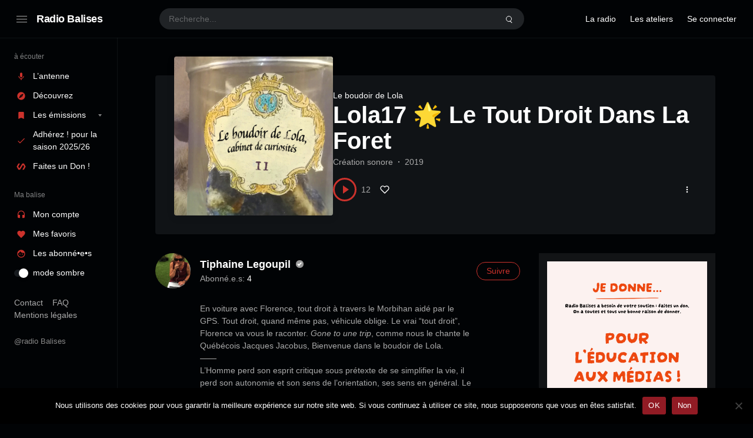

--- FILE ---
content_type: text/html; charset=UTF-8
request_url: https://radiobalises.com/station/17-le-tout-droit-dans-la-foret/
body_size: 22712
content:
<!doctype html>
<html lang="fr-FR" class="dark page-animate">
<head>
	<meta charset="UTF-8" />
	<meta name="viewport" content="width=device-width, initial-scale=1, maximum-scale=1, shrink-to-fit=no" />
	<link rel="profile" href="https://gmpg.org/xfn/11" />
	<title>Lola17 &#x1f31f; Le Tout Droit Dans La Foret &#8211; Radio Balises</title>
<meta name='robots' content='max-image-preview:large' />
<link rel="alternate" type="application/rss+xml" title="Radio Balises &raquo; Flux" href="https://radiobalises.com/feed/" />
<link rel="alternate" type="application/rss+xml" title="Radio Balises &raquo; Flux des commentaires" href="https://radiobalises.com/comments/feed/" />
<link rel="alternate" type="application/rss+xml" title="Radio Balises &raquo; Lola17 &#x1f31f; Le Tout Droit Dans La Foret Flux des commentaires" href="https://radiobalises.com/station/17-le-tout-droit-dans-la-foret/feed/" />
<link rel="alternate" title="oEmbed (JSON)" type="application/json+oembed" href="https://radiobalises.com/wp-json/oembed/1.0/embed?url=https%3A%2F%2Fradiobalises.com%2Fstation%2F17-le-tout-droit-dans-la-foret%2F" />
<link rel="alternate" title="oEmbed (XML)" type="text/xml+oembed" href="https://radiobalises.com/wp-json/oembed/1.0/embed?url=https%3A%2F%2Fradiobalises.com%2Fstation%2F17-le-tout-droit-dans-la-foret%2F&#038;format=xml" />
<style id='wp-img-auto-sizes-contain-inline-css'>
img:is([sizes=auto i],[sizes^="auto," i]){contain-intrinsic-size:3000px 1500px}
/*# sourceURL=wp-img-auto-sizes-contain-inline-css */
</style>
<style id='wp-emoji-styles-inline-css'>

	img.wp-smiley, img.emoji {
		display: inline !important;
		border: none !important;
		box-shadow: none !important;
		height: 1em !important;
		width: 1em !important;
		margin: 0 0.07em !important;
		vertical-align: -0.1em !important;
		background: none !important;
		padding: 0 !important;
	}
/*# sourceURL=wp-emoji-styles-inline-css */
</style>
<style id='wp-block-library-inline-css'>
:root{--wp-block-synced-color:#7a00df;--wp-block-synced-color--rgb:122,0,223;--wp-bound-block-color:var(--wp-block-synced-color);--wp-editor-canvas-background:#ddd;--wp-admin-theme-color:#007cba;--wp-admin-theme-color--rgb:0,124,186;--wp-admin-theme-color-darker-10:#006ba1;--wp-admin-theme-color-darker-10--rgb:0,107,160.5;--wp-admin-theme-color-darker-20:#005a87;--wp-admin-theme-color-darker-20--rgb:0,90,135;--wp-admin-border-width-focus:2px}@media (min-resolution:192dpi){:root{--wp-admin-border-width-focus:1.5px}}.wp-element-button{cursor:pointer}:root .has-very-light-gray-background-color{background-color:#eee}:root .has-very-dark-gray-background-color{background-color:#313131}:root .has-very-light-gray-color{color:#eee}:root .has-very-dark-gray-color{color:#313131}:root .has-vivid-green-cyan-to-vivid-cyan-blue-gradient-background{background:linear-gradient(135deg,#00d084,#0693e3)}:root .has-purple-crush-gradient-background{background:linear-gradient(135deg,#34e2e4,#4721fb 50%,#ab1dfe)}:root .has-hazy-dawn-gradient-background{background:linear-gradient(135deg,#faaca8,#dad0ec)}:root .has-subdued-olive-gradient-background{background:linear-gradient(135deg,#fafae1,#67a671)}:root .has-atomic-cream-gradient-background{background:linear-gradient(135deg,#fdd79a,#004a59)}:root .has-nightshade-gradient-background{background:linear-gradient(135deg,#330968,#31cdcf)}:root .has-midnight-gradient-background{background:linear-gradient(135deg,#020381,#2874fc)}:root{--wp--preset--font-size--normal:16px;--wp--preset--font-size--huge:42px}.has-regular-font-size{font-size:1em}.has-larger-font-size{font-size:2.625em}.has-normal-font-size{font-size:var(--wp--preset--font-size--normal)}.has-huge-font-size{font-size:var(--wp--preset--font-size--huge)}.has-text-align-center{text-align:center}.has-text-align-left{text-align:left}.has-text-align-right{text-align:right}.has-fit-text{white-space:nowrap!important}#end-resizable-editor-section{display:none}.aligncenter{clear:both}.items-justified-left{justify-content:flex-start}.items-justified-center{justify-content:center}.items-justified-right{justify-content:flex-end}.items-justified-space-between{justify-content:space-between}.screen-reader-text{border:0;clip-path:inset(50%);height:1px;margin:-1px;overflow:hidden;padding:0;position:absolute;width:1px;word-wrap:normal!important}.screen-reader-text:focus{background-color:#ddd;clip-path:none;color:#444;display:block;font-size:1em;height:auto;left:5px;line-height:normal;padding:15px 23px 14px;text-decoration:none;top:5px;width:auto;z-index:100000}html :where(.has-border-color){border-style:solid}html :where([style*=border-top-color]){border-top-style:solid}html :where([style*=border-right-color]){border-right-style:solid}html :where([style*=border-bottom-color]){border-bottom-style:solid}html :where([style*=border-left-color]){border-left-style:solid}html :where([style*=border-width]){border-style:solid}html :where([style*=border-top-width]){border-top-style:solid}html :where([style*=border-right-width]){border-right-style:solid}html :where([style*=border-bottom-width]){border-bottom-style:solid}html :where([style*=border-left-width]){border-left-style:solid}html :where(img[class*=wp-image-]){height:auto;max-width:100%}:where(figure){margin:0 0 1em}html :where(.is-position-sticky){--wp-admin--admin-bar--position-offset:var(--wp-admin--admin-bar--height,0px)}@media screen and (max-width:600px){html :where(.is-position-sticky){--wp-admin--admin-bar--position-offset:0px}}

/*# sourceURL=wp-block-library-inline-css */
</style><style id='wp-block-button-inline-css'>
.wp-block-button__link{align-content:center;box-sizing:border-box;cursor:pointer;display:inline-block;height:100%;text-align:center;word-break:break-word}.wp-block-button__link.aligncenter{text-align:center}.wp-block-button__link.alignright{text-align:right}:where(.wp-block-button__link){border-radius:9999px;box-shadow:none;padding:calc(.667em + 2px) calc(1.333em + 2px);text-decoration:none}.wp-block-button[style*=text-decoration] .wp-block-button__link{text-decoration:inherit}.wp-block-buttons>.wp-block-button.has-custom-width{max-width:none}.wp-block-buttons>.wp-block-button.has-custom-width .wp-block-button__link{width:100%}.wp-block-buttons>.wp-block-button.has-custom-font-size .wp-block-button__link{font-size:inherit}.wp-block-buttons>.wp-block-button.wp-block-button__width-25{width:calc(25% - var(--wp--style--block-gap, .5em)*.75)}.wp-block-buttons>.wp-block-button.wp-block-button__width-50{width:calc(50% - var(--wp--style--block-gap, .5em)*.5)}.wp-block-buttons>.wp-block-button.wp-block-button__width-75{width:calc(75% - var(--wp--style--block-gap, .5em)*.25)}.wp-block-buttons>.wp-block-button.wp-block-button__width-100{flex-basis:100%;width:100%}.wp-block-buttons.is-vertical>.wp-block-button.wp-block-button__width-25{width:25%}.wp-block-buttons.is-vertical>.wp-block-button.wp-block-button__width-50{width:50%}.wp-block-buttons.is-vertical>.wp-block-button.wp-block-button__width-75{width:75%}.wp-block-button.is-style-squared,.wp-block-button__link.wp-block-button.is-style-squared{border-radius:0}.wp-block-button.no-border-radius,.wp-block-button__link.no-border-radius{border-radius:0!important}:root :where(.wp-block-button .wp-block-button__link.is-style-outline),:root :where(.wp-block-button.is-style-outline>.wp-block-button__link){border:2px solid;padding:.667em 1.333em}:root :where(.wp-block-button .wp-block-button__link.is-style-outline:not(.has-text-color)),:root :where(.wp-block-button.is-style-outline>.wp-block-button__link:not(.has-text-color)){color:currentColor}:root :where(.wp-block-button .wp-block-button__link.is-style-outline:not(.has-background)),:root :where(.wp-block-button.is-style-outline>.wp-block-button__link:not(.has-background)){background-color:initial;background-image:none}
/*# sourceURL=https://radiobalises.com/fr/wp-includes/blocks/button/style.min.css */
</style>
<link rel='stylesheet' id='wp-block-cover-css' href='https://radiobalises.com/fr/wp-includes/blocks/cover/style.min.css?ver=6.9' media='all' />
<style id='wp-block-heading-inline-css'>
h1:where(.wp-block-heading).has-background,h2:where(.wp-block-heading).has-background,h3:where(.wp-block-heading).has-background,h4:where(.wp-block-heading).has-background,h5:where(.wp-block-heading).has-background,h6:where(.wp-block-heading).has-background{padding:1.25em 2.375em}h1.has-text-align-left[style*=writing-mode]:where([style*=vertical-lr]),h1.has-text-align-right[style*=writing-mode]:where([style*=vertical-rl]),h2.has-text-align-left[style*=writing-mode]:where([style*=vertical-lr]),h2.has-text-align-right[style*=writing-mode]:where([style*=vertical-rl]),h3.has-text-align-left[style*=writing-mode]:where([style*=vertical-lr]),h3.has-text-align-right[style*=writing-mode]:where([style*=vertical-rl]),h4.has-text-align-left[style*=writing-mode]:where([style*=vertical-lr]),h4.has-text-align-right[style*=writing-mode]:where([style*=vertical-rl]),h5.has-text-align-left[style*=writing-mode]:where([style*=vertical-lr]),h5.has-text-align-right[style*=writing-mode]:where([style*=vertical-rl]),h6.has-text-align-left[style*=writing-mode]:where([style*=vertical-lr]),h6.has-text-align-right[style*=writing-mode]:where([style*=vertical-rl]){rotate:180deg}
/*# sourceURL=https://radiobalises.com/fr/wp-includes/blocks/heading/style.min.css */
</style>
<style id='wp-block-image-inline-css'>
.wp-block-image>a,.wp-block-image>figure>a{display:inline-block}.wp-block-image img{box-sizing:border-box;height:auto;max-width:100%;vertical-align:bottom}@media not (prefers-reduced-motion){.wp-block-image img.hide{visibility:hidden}.wp-block-image img.show{animation:show-content-image .4s}}.wp-block-image[style*=border-radius] img,.wp-block-image[style*=border-radius]>a{border-radius:inherit}.wp-block-image.has-custom-border img{box-sizing:border-box}.wp-block-image.aligncenter{text-align:center}.wp-block-image.alignfull>a,.wp-block-image.alignwide>a{width:100%}.wp-block-image.alignfull img,.wp-block-image.alignwide img{height:auto;width:100%}.wp-block-image .aligncenter,.wp-block-image .alignleft,.wp-block-image .alignright,.wp-block-image.aligncenter,.wp-block-image.alignleft,.wp-block-image.alignright{display:table}.wp-block-image .aligncenter>figcaption,.wp-block-image .alignleft>figcaption,.wp-block-image .alignright>figcaption,.wp-block-image.aligncenter>figcaption,.wp-block-image.alignleft>figcaption,.wp-block-image.alignright>figcaption{caption-side:bottom;display:table-caption}.wp-block-image .alignleft{float:left;margin:.5em 1em .5em 0}.wp-block-image .alignright{float:right;margin:.5em 0 .5em 1em}.wp-block-image .aligncenter{margin-left:auto;margin-right:auto}.wp-block-image :where(figcaption){margin-bottom:1em;margin-top:.5em}.wp-block-image.is-style-circle-mask img{border-radius:9999px}@supports ((-webkit-mask-image:none) or (mask-image:none)) or (-webkit-mask-image:none){.wp-block-image.is-style-circle-mask img{border-radius:0;-webkit-mask-image:url('data:image/svg+xml;utf8,<svg viewBox="0 0 100 100" xmlns="http://www.w3.org/2000/svg"><circle cx="50" cy="50" r="50"/></svg>');mask-image:url('data:image/svg+xml;utf8,<svg viewBox="0 0 100 100" xmlns="http://www.w3.org/2000/svg"><circle cx="50" cy="50" r="50"/></svg>');mask-mode:alpha;-webkit-mask-position:center;mask-position:center;-webkit-mask-repeat:no-repeat;mask-repeat:no-repeat;-webkit-mask-size:contain;mask-size:contain}}:root :where(.wp-block-image.is-style-rounded img,.wp-block-image .is-style-rounded img){border-radius:9999px}.wp-block-image figure{margin:0}.wp-lightbox-container{display:flex;flex-direction:column;position:relative}.wp-lightbox-container img{cursor:zoom-in}.wp-lightbox-container img:hover+button{opacity:1}.wp-lightbox-container button{align-items:center;backdrop-filter:blur(16px) saturate(180%);background-color:#5a5a5a40;border:none;border-radius:4px;cursor:zoom-in;display:flex;height:20px;justify-content:center;opacity:0;padding:0;position:absolute;right:16px;text-align:center;top:16px;width:20px;z-index:100}@media not (prefers-reduced-motion){.wp-lightbox-container button{transition:opacity .2s ease}}.wp-lightbox-container button:focus-visible{outline:3px auto #5a5a5a40;outline:3px auto -webkit-focus-ring-color;outline-offset:3px}.wp-lightbox-container button:hover{cursor:pointer;opacity:1}.wp-lightbox-container button:focus{opacity:1}.wp-lightbox-container button:focus,.wp-lightbox-container button:hover,.wp-lightbox-container button:not(:hover):not(:active):not(.has-background){background-color:#5a5a5a40;border:none}.wp-lightbox-overlay{box-sizing:border-box;cursor:zoom-out;height:100vh;left:0;overflow:hidden;position:fixed;top:0;visibility:hidden;width:100%;z-index:100000}.wp-lightbox-overlay .close-button{align-items:center;cursor:pointer;display:flex;justify-content:center;min-height:40px;min-width:40px;padding:0;position:absolute;right:calc(env(safe-area-inset-right) + 16px);top:calc(env(safe-area-inset-top) + 16px);z-index:5000000}.wp-lightbox-overlay .close-button:focus,.wp-lightbox-overlay .close-button:hover,.wp-lightbox-overlay .close-button:not(:hover):not(:active):not(.has-background){background:none;border:none}.wp-lightbox-overlay .lightbox-image-container{height:var(--wp--lightbox-container-height);left:50%;overflow:hidden;position:absolute;top:50%;transform:translate(-50%,-50%);transform-origin:top left;width:var(--wp--lightbox-container-width);z-index:9999999999}.wp-lightbox-overlay .wp-block-image{align-items:center;box-sizing:border-box;display:flex;height:100%;justify-content:center;margin:0;position:relative;transform-origin:0 0;width:100%;z-index:3000000}.wp-lightbox-overlay .wp-block-image img{height:var(--wp--lightbox-image-height);min-height:var(--wp--lightbox-image-height);min-width:var(--wp--lightbox-image-width);width:var(--wp--lightbox-image-width)}.wp-lightbox-overlay .wp-block-image figcaption{display:none}.wp-lightbox-overlay button{background:none;border:none}.wp-lightbox-overlay .scrim{background-color:#fff;height:100%;opacity:.9;position:absolute;width:100%;z-index:2000000}.wp-lightbox-overlay.active{visibility:visible}@media not (prefers-reduced-motion){.wp-lightbox-overlay.active{animation:turn-on-visibility .25s both}.wp-lightbox-overlay.active img{animation:turn-on-visibility .35s both}.wp-lightbox-overlay.show-closing-animation:not(.active){animation:turn-off-visibility .35s both}.wp-lightbox-overlay.show-closing-animation:not(.active) img{animation:turn-off-visibility .25s both}.wp-lightbox-overlay.zoom.active{animation:none;opacity:1;visibility:visible}.wp-lightbox-overlay.zoom.active .lightbox-image-container{animation:lightbox-zoom-in .4s}.wp-lightbox-overlay.zoom.active .lightbox-image-container img{animation:none}.wp-lightbox-overlay.zoom.active .scrim{animation:turn-on-visibility .4s forwards}.wp-lightbox-overlay.zoom.show-closing-animation:not(.active){animation:none}.wp-lightbox-overlay.zoom.show-closing-animation:not(.active) .lightbox-image-container{animation:lightbox-zoom-out .4s}.wp-lightbox-overlay.zoom.show-closing-animation:not(.active) .lightbox-image-container img{animation:none}.wp-lightbox-overlay.zoom.show-closing-animation:not(.active) .scrim{animation:turn-off-visibility .4s forwards}}@keyframes show-content-image{0%{visibility:hidden}99%{visibility:hidden}to{visibility:visible}}@keyframes turn-on-visibility{0%{opacity:0}to{opacity:1}}@keyframes turn-off-visibility{0%{opacity:1;visibility:visible}99%{opacity:0;visibility:visible}to{opacity:0;visibility:hidden}}@keyframes lightbox-zoom-in{0%{transform:translate(calc((-100vw + var(--wp--lightbox-scrollbar-width))/2 + var(--wp--lightbox-initial-left-position)),calc(-50vh + var(--wp--lightbox-initial-top-position))) scale(var(--wp--lightbox-scale))}to{transform:translate(-50%,-50%) scale(1)}}@keyframes lightbox-zoom-out{0%{transform:translate(-50%,-50%) scale(1);visibility:visible}99%{visibility:visible}to{transform:translate(calc((-100vw + var(--wp--lightbox-scrollbar-width))/2 + var(--wp--lightbox-initial-left-position)),calc(-50vh + var(--wp--lightbox-initial-top-position))) scale(var(--wp--lightbox-scale));visibility:hidden}}
/*# sourceURL=https://radiobalises.com/fr/wp-includes/blocks/image/style.min.css */
</style>
<style id='wp-block-image-theme-inline-css'>
:root :where(.wp-block-image figcaption){color:#555;font-size:13px;text-align:center}.is-dark-theme :root :where(.wp-block-image figcaption){color:#ffffffa6}.wp-block-image{margin:0 0 1em}
/*# sourceURL=https://radiobalises.com/fr/wp-includes/blocks/image/theme.min.css */
</style>
<style id='wp-block-list-inline-css'>
ol,ul{box-sizing:border-box}:root :where(.wp-block-list.has-background){padding:1.25em 2.375em}
/*# sourceURL=https://radiobalises.com/fr/wp-includes/blocks/list/style.min.css */
</style>
<style id='wp-block-columns-inline-css'>
.wp-block-columns{box-sizing:border-box;display:flex;flex-wrap:wrap!important}@media (min-width:782px){.wp-block-columns{flex-wrap:nowrap!important}}.wp-block-columns{align-items:normal!important}.wp-block-columns.are-vertically-aligned-top{align-items:flex-start}.wp-block-columns.are-vertically-aligned-center{align-items:center}.wp-block-columns.are-vertically-aligned-bottom{align-items:flex-end}@media (max-width:781px){.wp-block-columns:not(.is-not-stacked-on-mobile)>.wp-block-column{flex-basis:100%!important}}@media (min-width:782px){.wp-block-columns:not(.is-not-stacked-on-mobile)>.wp-block-column{flex-basis:0;flex-grow:1}.wp-block-columns:not(.is-not-stacked-on-mobile)>.wp-block-column[style*=flex-basis]{flex-grow:0}}.wp-block-columns.is-not-stacked-on-mobile{flex-wrap:nowrap!important}.wp-block-columns.is-not-stacked-on-mobile>.wp-block-column{flex-basis:0;flex-grow:1}.wp-block-columns.is-not-stacked-on-mobile>.wp-block-column[style*=flex-basis]{flex-grow:0}:where(.wp-block-columns){margin-bottom:1.75em}:where(.wp-block-columns.has-background){padding:1.25em 2.375em}.wp-block-column{flex-grow:1;min-width:0;overflow-wrap:break-word;word-break:break-word}.wp-block-column.is-vertically-aligned-top{align-self:flex-start}.wp-block-column.is-vertically-aligned-center{align-self:center}.wp-block-column.is-vertically-aligned-bottom{align-self:flex-end}.wp-block-column.is-vertically-aligned-stretch{align-self:stretch}.wp-block-column.is-vertically-aligned-bottom,.wp-block-column.is-vertically-aligned-center,.wp-block-column.is-vertically-aligned-top{width:100%}
/*# sourceURL=https://radiobalises.com/fr/wp-includes/blocks/columns/style.min.css */
</style>
<style id='wp-block-group-inline-css'>
.wp-block-group{box-sizing:border-box}:where(.wp-block-group.wp-block-group-is-layout-constrained){position:relative}
/*# sourceURL=https://radiobalises.com/fr/wp-includes/blocks/group/style.min.css */
</style>
<style id='wp-block-group-theme-inline-css'>
:where(.wp-block-group.has-background){padding:1.25em 2.375em}
/*# sourceURL=https://radiobalises.com/fr/wp-includes/blocks/group/theme.min.css */
</style>
<style id='wp-block-paragraph-inline-css'>
.is-small-text{font-size:.875em}.is-regular-text{font-size:1em}.is-large-text{font-size:2.25em}.is-larger-text{font-size:3em}.has-drop-cap:not(:focus):first-letter{float:left;font-size:8.4em;font-style:normal;font-weight:100;line-height:.68;margin:.05em .1em 0 0;text-transform:uppercase}body.rtl .has-drop-cap:not(:focus):first-letter{float:none;margin-left:.1em}p.has-drop-cap.has-background{overflow:hidden}:root :where(p.has-background){padding:1.25em 2.375em}:where(p.has-text-color:not(.has-link-color)) a{color:inherit}p.has-text-align-left[style*="writing-mode:vertical-lr"],p.has-text-align-right[style*="writing-mode:vertical-rl"]{rotate:180deg}
/*# sourceURL=https://radiobalises.com/fr/wp-includes/blocks/paragraph/style.min.css */
</style>
<style id='wp-block-separator-inline-css'>
@charset "UTF-8";.wp-block-separator{border:none;border-top:2px solid}:root :where(.wp-block-separator.is-style-dots){height:auto;line-height:1;text-align:center}:root :where(.wp-block-separator.is-style-dots):before{color:currentColor;content:"···";font-family:serif;font-size:1.5em;letter-spacing:2em;padding-left:2em}.wp-block-separator.is-style-dots{background:none!important;border:none!important}
/*# sourceURL=https://radiobalises.com/fr/wp-includes/blocks/separator/style.min.css */
</style>
<style id='wp-block-separator-theme-inline-css'>
.wp-block-separator.has-css-opacity{opacity:.4}.wp-block-separator{border:none;border-bottom:2px solid;margin-left:auto;margin-right:auto}.wp-block-separator.has-alpha-channel-opacity{opacity:1}.wp-block-separator:not(.is-style-wide):not(.is-style-dots){width:100px}.wp-block-separator.has-background:not(.is-style-dots){border-bottom:none;height:1px}.wp-block-separator.has-background:not(.is-style-wide):not(.is-style-dots){height:2px}
/*# sourceURL=https://radiobalises.com/fr/wp-includes/blocks/separator/theme.min.css */
</style>
<style id='wp-block-social-links-inline-css'>
.wp-block-social-links{background:none;box-sizing:border-box;margin-left:0;padding-left:0;padding-right:0;text-indent:0}.wp-block-social-links .wp-social-link a,.wp-block-social-links .wp-social-link a:hover{border-bottom:0;box-shadow:none;text-decoration:none}.wp-block-social-links .wp-social-link svg{height:1em;width:1em}.wp-block-social-links .wp-social-link span:not(.screen-reader-text){font-size:.65em;margin-left:.5em;margin-right:.5em}.wp-block-social-links.has-small-icon-size{font-size:16px}.wp-block-social-links,.wp-block-social-links.has-normal-icon-size{font-size:24px}.wp-block-social-links.has-large-icon-size{font-size:36px}.wp-block-social-links.has-huge-icon-size{font-size:48px}.wp-block-social-links.aligncenter{display:flex;justify-content:center}.wp-block-social-links.alignright{justify-content:flex-end}.wp-block-social-link{border-radius:9999px;display:block}@media not (prefers-reduced-motion){.wp-block-social-link{transition:transform .1s ease}}.wp-block-social-link{height:auto}.wp-block-social-link a{align-items:center;display:flex;line-height:0}.wp-block-social-link:hover{transform:scale(1.1)}.wp-block-social-links .wp-block-social-link.wp-social-link{display:inline-block;margin:0;padding:0}.wp-block-social-links .wp-block-social-link.wp-social-link .wp-block-social-link-anchor,.wp-block-social-links .wp-block-social-link.wp-social-link .wp-block-social-link-anchor svg,.wp-block-social-links .wp-block-social-link.wp-social-link .wp-block-social-link-anchor:active,.wp-block-social-links .wp-block-social-link.wp-social-link .wp-block-social-link-anchor:hover,.wp-block-social-links .wp-block-social-link.wp-social-link .wp-block-social-link-anchor:visited{color:currentColor;fill:currentColor}:where(.wp-block-social-links:not(.is-style-logos-only)) .wp-social-link{background-color:#f0f0f0;color:#444}:where(.wp-block-social-links:not(.is-style-logos-only)) .wp-social-link-amazon{background-color:#f90;color:#fff}:where(.wp-block-social-links:not(.is-style-logos-only)) .wp-social-link-bandcamp{background-color:#1ea0c3;color:#fff}:where(.wp-block-social-links:not(.is-style-logos-only)) .wp-social-link-behance{background-color:#0757fe;color:#fff}:where(.wp-block-social-links:not(.is-style-logos-only)) .wp-social-link-bluesky{background-color:#0a7aff;color:#fff}:where(.wp-block-social-links:not(.is-style-logos-only)) .wp-social-link-codepen{background-color:#1e1f26;color:#fff}:where(.wp-block-social-links:not(.is-style-logos-only)) .wp-social-link-deviantart{background-color:#02e49b;color:#fff}:where(.wp-block-social-links:not(.is-style-logos-only)) .wp-social-link-discord{background-color:#5865f2;color:#fff}:where(.wp-block-social-links:not(.is-style-logos-only)) .wp-social-link-dribbble{background-color:#e94c89;color:#fff}:where(.wp-block-social-links:not(.is-style-logos-only)) .wp-social-link-dropbox{background-color:#4280ff;color:#fff}:where(.wp-block-social-links:not(.is-style-logos-only)) .wp-social-link-etsy{background-color:#f45800;color:#fff}:where(.wp-block-social-links:not(.is-style-logos-only)) .wp-social-link-facebook{background-color:#0866ff;color:#fff}:where(.wp-block-social-links:not(.is-style-logos-only)) .wp-social-link-fivehundredpx{background-color:#000;color:#fff}:where(.wp-block-social-links:not(.is-style-logos-only)) .wp-social-link-flickr{background-color:#0461dd;color:#fff}:where(.wp-block-social-links:not(.is-style-logos-only)) .wp-social-link-foursquare{background-color:#e65678;color:#fff}:where(.wp-block-social-links:not(.is-style-logos-only)) .wp-social-link-github{background-color:#24292d;color:#fff}:where(.wp-block-social-links:not(.is-style-logos-only)) .wp-social-link-goodreads{background-color:#eceadd;color:#382110}:where(.wp-block-social-links:not(.is-style-logos-only)) .wp-social-link-google{background-color:#ea4434;color:#fff}:where(.wp-block-social-links:not(.is-style-logos-only)) .wp-social-link-gravatar{background-color:#1d4fc4;color:#fff}:where(.wp-block-social-links:not(.is-style-logos-only)) .wp-social-link-instagram{background-color:#f00075;color:#fff}:where(.wp-block-social-links:not(.is-style-logos-only)) .wp-social-link-lastfm{background-color:#e21b24;color:#fff}:where(.wp-block-social-links:not(.is-style-logos-only)) .wp-social-link-linkedin{background-color:#0d66c2;color:#fff}:where(.wp-block-social-links:not(.is-style-logos-only)) .wp-social-link-mastodon{background-color:#3288d4;color:#fff}:where(.wp-block-social-links:not(.is-style-logos-only)) .wp-social-link-medium{background-color:#000;color:#fff}:where(.wp-block-social-links:not(.is-style-logos-only)) .wp-social-link-meetup{background-color:#f6405f;color:#fff}:where(.wp-block-social-links:not(.is-style-logos-only)) .wp-social-link-patreon{background-color:#000;color:#fff}:where(.wp-block-social-links:not(.is-style-logos-only)) .wp-social-link-pinterest{background-color:#e60122;color:#fff}:where(.wp-block-social-links:not(.is-style-logos-only)) .wp-social-link-pocket{background-color:#ef4155;color:#fff}:where(.wp-block-social-links:not(.is-style-logos-only)) .wp-social-link-reddit{background-color:#ff4500;color:#fff}:where(.wp-block-social-links:not(.is-style-logos-only)) .wp-social-link-skype{background-color:#0478d7;color:#fff}:where(.wp-block-social-links:not(.is-style-logos-only)) .wp-social-link-snapchat{background-color:#fefc00;color:#fff;stroke:#000}:where(.wp-block-social-links:not(.is-style-logos-only)) .wp-social-link-soundcloud{background-color:#ff5600;color:#fff}:where(.wp-block-social-links:not(.is-style-logos-only)) .wp-social-link-spotify{background-color:#1bd760;color:#fff}:where(.wp-block-social-links:not(.is-style-logos-only)) .wp-social-link-telegram{background-color:#2aabee;color:#fff}:where(.wp-block-social-links:not(.is-style-logos-only)) .wp-social-link-threads{background-color:#000;color:#fff}:where(.wp-block-social-links:not(.is-style-logos-only)) .wp-social-link-tiktok{background-color:#000;color:#fff}:where(.wp-block-social-links:not(.is-style-logos-only)) .wp-social-link-tumblr{background-color:#011835;color:#fff}:where(.wp-block-social-links:not(.is-style-logos-only)) .wp-social-link-twitch{background-color:#6440a4;color:#fff}:where(.wp-block-social-links:not(.is-style-logos-only)) .wp-social-link-twitter{background-color:#1da1f2;color:#fff}:where(.wp-block-social-links:not(.is-style-logos-only)) .wp-social-link-vimeo{background-color:#1eb7ea;color:#fff}:where(.wp-block-social-links:not(.is-style-logos-only)) .wp-social-link-vk{background-color:#4680c2;color:#fff}:where(.wp-block-social-links:not(.is-style-logos-only)) .wp-social-link-wordpress{background-color:#3499cd;color:#fff}:where(.wp-block-social-links:not(.is-style-logos-only)) .wp-social-link-whatsapp{background-color:#25d366;color:#fff}:where(.wp-block-social-links:not(.is-style-logos-only)) .wp-social-link-x{background-color:#000;color:#fff}:where(.wp-block-social-links:not(.is-style-logos-only)) .wp-social-link-yelp{background-color:#d32422;color:#fff}:where(.wp-block-social-links:not(.is-style-logos-only)) .wp-social-link-youtube{background-color:red;color:#fff}:where(.wp-block-social-links.is-style-logos-only) .wp-social-link{background:none}:where(.wp-block-social-links.is-style-logos-only) .wp-social-link svg{height:1.25em;width:1.25em}:where(.wp-block-social-links.is-style-logos-only) .wp-social-link-amazon{color:#f90}:where(.wp-block-social-links.is-style-logos-only) .wp-social-link-bandcamp{color:#1ea0c3}:where(.wp-block-social-links.is-style-logos-only) .wp-social-link-behance{color:#0757fe}:where(.wp-block-social-links.is-style-logos-only) .wp-social-link-bluesky{color:#0a7aff}:where(.wp-block-social-links.is-style-logos-only) .wp-social-link-codepen{color:#1e1f26}:where(.wp-block-social-links.is-style-logos-only) .wp-social-link-deviantart{color:#02e49b}:where(.wp-block-social-links.is-style-logos-only) .wp-social-link-discord{color:#5865f2}:where(.wp-block-social-links.is-style-logos-only) .wp-social-link-dribbble{color:#e94c89}:where(.wp-block-social-links.is-style-logos-only) .wp-social-link-dropbox{color:#4280ff}:where(.wp-block-social-links.is-style-logos-only) .wp-social-link-etsy{color:#f45800}:where(.wp-block-social-links.is-style-logos-only) .wp-social-link-facebook{color:#0866ff}:where(.wp-block-social-links.is-style-logos-only) .wp-social-link-fivehundredpx{color:#000}:where(.wp-block-social-links.is-style-logos-only) .wp-social-link-flickr{color:#0461dd}:where(.wp-block-social-links.is-style-logos-only) .wp-social-link-foursquare{color:#e65678}:where(.wp-block-social-links.is-style-logos-only) .wp-social-link-github{color:#24292d}:where(.wp-block-social-links.is-style-logos-only) .wp-social-link-goodreads{color:#382110}:where(.wp-block-social-links.is-style-logos-only) .wp-social-link-google{color:#ea4434}:where(.wp-block-social-links.is-style-logos-only) .wp-social-link-gravatar{color:#1d4fc4}:where(.wp-block-social-links.is-style-logos-only) .wp-social-link-instagram{color:#f00075}:where(.wp-block-social-links.is-style-logos-only) .wp-social-link-lastfm{color:#e21b24}:where(.wp-block-social-links.is-style-logos-only) .wp-social-link-linkedin{color:#0d66c2}:where(.wp-block-social-links.is-style-logos-only) .wp-social-link-mastodon{color:#3288d4}:where(.wp-block-social-links.is-style-logos-only) .wp-social-link-medium{color:#000}:where(.wp-block-social-links.is-style-logos-only) .wp-social-link-meetup{color:#f6405f}:where(.wp-block-social-links.is-style-logos-only) .wp-social-link-patreon{color:#000}:where(.wp-block-social-links.is-style-logos-only) .wp-social-link-pinterest{color:#e60122}:where(.wp-block-social-links.is-style-logos-only) .wp-social-link-pocket{color:#ef4155}:where(.wp-block-social-links.is-style-logos-only) .wp-social-link-reddit{color:#ff4500}:where(.wp-block-social-links.is-style-logos-only) .wp-social-link-skype{color:#0478d7}:where(.wp-block-social-links.is-style-logos-only) .wp-social-link-snapchat{color:#fff;stroke:#000}:where(.wp-block-social-links.is-style-logos-only) .wp-social-link-soundcloud{color:#ff5600}:where(.wp-block-social-links.is-style-logos-only) .wp-social-link-spotify{color:#1bd760}:where(.wp-block-social-links.is-style-logos-only) .wp-social-link-telegram{color:#2aabee}:where(.wp-block-social-links.is-style-logos-only) .wp-social-link-threads{color:#000}:where(.wp-block-social-links.is-style-logos-only) .wp-social-link-tiktok{color:#000}:where(.wp-block-social-links.is-style-logos-only) .wp-social-link-tumblr{color:#011835}:where(.wp-block-social-links.is-style-logos-only) .wp-social-link-twitch{color:#6440a4}:where(.wp-block-social-links.is-style-logos-only) .wp-social-link-twitter{color:#1da1f2}:where(.wp-block-social-links.is-style-logos-only) .wp-social-link-vimeo{color:#1eb7ea}:where(.wp-block-social-links.is-style-logos-only) .wp-social-link-vk{color:#4680c2}:where(.wp-block-social-links.is-style-logos-only) .wp-social-link-whatsapp{color:#25d366}:where(.wp-block-social-links.is-style-logos-only) .wp-social-link-wordpress{color:#3499cd}:where(.wp-block-social-links.is-style-logos-only) .wp-social-link-x{color:#000}:where(.wp-block-social-links.is-style-logos-only) .wp-social-link-yelp{color:#d32422}:where(.wp-block-social-links.is-style-logos-only) .wp-social-link-youtube{color:red}.wp-block-social-links.is-style-pill-shape .wp-social-link{width:auto}:root :where(.wp-block-social-links .wp-social-link a){padding:.25em}:root :where(.wp-block-social-links.is-style-logos-only .wp-social-link a){padding:0}:root :where(.wp-block-social-links.is-style-pill-shape .wp-social-link a){padding-left:.6666666667em;padding-right:.6666666667em}.wp-block-social-links:not(.has-icon-color):not(.has-icon-background-color) .wp-social-link-snapchat .wp-block-social-link-label{color:#000}
/*# sourceURL=https://radiobalises.com/fr/wp-includes/blocks/social-links/style.min.css */
</style>
<style id='wp-block-spacer-inline-css'>
.wp-block-spacer{clear:both}
/*# sourceURL=https://radiobalises.com/fr/wp-includes/blocks/spacer/style.min.css */
</style>
<style id='global-styles-inline-css'>
:root{--wp--preset--aspect-ratio--square: 1;--wp--preset--aspect-ratio--4-3: 4/3;--wp--preset--aspect-ratio--3-4: 3/4;--wp--preset--aspect-ratio--3-2: 3/2;--wp--preset--aspect-ratio--2-3: 2/3;--wp--preset--aspect-ratio--16-9: 16/9;--wp--preset--aspect-ratio--9-16: 9/16;--wp--preset--color--black: #000000;--wp--preset--color--cyan-bluish-gray: #abb8c3;--wp--preset--color--white: #ffffff;--wp--preset--color--pale-pink: #f78da7;--wp--preset--color--vivid-red: #cf2e2e;--wp--preset--color--luminous-vivid-orange: #ff6900;--wp--preset--color--luminous-vivid-amber: #fcb900;--wp--preset--color--light-green-cyan: #7bdcb5;--wp--preset--color--vivid-green-cyan: #00d084;--wp--preset--color--pale-cyan-blue: #8ed1fc;--wp--preset--color--vivid-cyan-blue: #0693e3;--wp--preset--color--vivid-purple: #9b51e0;--wp--preset--gradient--vivid-cyan-blue-to-vivid-purple: linear-gradient(135deg,rgb(6,147,227) 0%,rgb(155,81,224) 100%);--wp--preset--gradient--light-green-cyan-to-vivid-green-cyan: linear-gradient(135deg,rgb(122,220,180) 0%,rgb(0,208,130) 100%);--wp--preset--gradient--luminous-vivid-amber-to-luminous-vivid-orange: linear-gradient(135deg,rgb(252,185,0) 0%,rgb(255,105,0) 100%);--wp--preset--gradient--luminous-vivid-orange-to-vivid-red: linear-gradient(135deg,rgb(255,105,0) 0%,rgb(207,46,46) 100%);--wp--preset--gradient--very-light-gray-to-cyan-bluish-gray: linear-gradient(135deg,rgb(238,238,238) 0%,rgb(169,184,195) 100%);--wp--preset--gradient--cool-to-warm-spectrum: linear-gradient(135deg,rgb(74,234,220) 0%,rgb(151,120,209) 20%,rgb(207,42,186) 40%,rgb(238,44,130) 60%,rgb(251,105,98) 80%,rgb(254,248,76) 100%);--wp--preset--gradient--blush-light-purple: linear-gradient(135deg,rgb(255,206,236) 0%,rgb(152,150,240) 100%);--wp--preset--gradient--blush-bordeaux: linear-gradient(135deg,rgb(254,205,165) 0%,rgb(254,45,45) 50%,rgb(107,0,62) 100%);--wp--preset--gradient--luminous-dusk: linear-gradient(135deg,rgb(255,203,112) 0%,rgb(199,81,192) 50%,rgb(65,88,208) 100%);--wp--preset--gradient--pale-ocean: linear-gradient(135deg,rgb(255,245,203) 0%,rgb(182,227,212) 50%,rgb(51,167,181) 100%);--wp--preset--gradient--electric-grass: linear-gradient(135deg,rgb(202,248,128) 0%,rgb(113,206,126) 100%);--wp--preset--gradient--midnight: linear-gradient(135deg,rgb(2,3,129) 0%,rgb(40,116,252) 100%);--wp--preset--font-size--small: 13px;--wp--preset--font-size--medium: 20px;--wp--preset--font-size--large: 36px;--wp--preset--font-size--x-large: 42px;--wp--preset--spacing--20: 0.44rem;--wp--preset--spacing--30: 0.67rem;--wp--preset--spacing--40: 1rem;--wp--preset--spacing--50: 1.5rem;--wp--preset--spacing--60: 2.25rem;--wp--preset--spacing--70: 3.38rem;--wp--preset--spacing--80: 5.06rem;--wp--preset--shadow--natural: 6px 6px 9px rgba(0, 0, 0, 0.2);--wp--preset--shadow--deep: 12px 12px 50px rgba(0, 0, 0, 0.4);--wp--preset--shadow--sharp: 6px 6px 0px rgba(0, 0, 0, 0.2);--wp--preset--shadow--outlined: 6px 6px 0px -3px rgb(255, 255, 255), 6px 6px rgb(0, 0, 0);--wp--preset--shadow--crisp: 6px 6px 0px rgb(0, 0, 0);}:where(.is-layout-flex){gap: 0.5em;}:where(.is-layout-grid){gap: 0.5em;}body .is-layout-flex{display: flex;}.is-layout-flex{flex-wrap: wrap;align-items: center;}.is-layout-flex > :is(*, div){margin: 0;}body .is-layout-grid{display: grid;}.is-layout-grid > :is(*, div){margin: 0;}:where(.wp-block-columns.is-layout-flex){gap: 2em;}:where(.wp-block-columns.is-layout-grid){gap: 2em;}:where(.wp-block-post-template.is-layout-flex){gap: 1.25em;}:where(.wp-block-post-template.is-layout-grid){gap: 1.25em;}.has-black-color{color: var(--wp--preset--color--black) !important;}.has-cyan-bluish-gray-color{color: var(--wp--preset--color--cyan-bluish-gray) !important;}.has-white-color{color: var(--wp--preset--color--white) !important;}.has-pale-pink-color{color: var(--wp--preset--color--pale-pink) !important;}.has-vivid-red-color{color: var(--wp--preset--color--vivid-red) !important;}.has-luminous-vivid-orange-color{color: var(--wp--preset--color--luminous-vivid-orange) !important;}.has-luminous-vivid-amber-color{color: var(--wp--preset--color--luminous-vivid-amber) !important;}.has-light-green-cyan-color{color: var(--wp--preset--color--light-green-cyan) !important;}.has-vivid-green-cyan-color{color: var(--wp--preset--color--vivid-green-cyan) !important;}.has-pale-cyan-blue-color{color: var(--wp--preset--color--pale-cyan-blue) !important;}.has-vivid-cyan-blue-color{color: var(--wp--preset--color--vivid-cyan-blue) !important;}.has-vivid-purple-color{color: var(--wp--preset--color--vivid-purple) !important;}.has-black-background-color{background-color: var(--wp--preset--color--black) !important;}.has-cyan-bluish-gray-background-color{background-color: var(--wp--preset--color--cyan-bluish-gray) !important;}.has-white-background-color{background-color: var(--wp--preset--color--white) !important;}.has-pale-pink-background-color{background-color: var(--wp--preset--color--pale-pink) !important;}.has-vivid-red-background-color{background-color: var(--wp--preset--color--vivid-red) !important;}.has-luminous-vivid-orange-background-color{background-color: var(--wp--preset--color--luminous-vivid-orange) !important;}.has-luminous-vivid-amber-background-color{background-color: var(--wp--preset--color--luminous-vivid-amber) !important;}.has-light-green-cyan-background-color{background-color: var(--wp--preset--color--light-green-cyan) !important;}.has-vivid-green-cyan-background-color{background-color: var(--wp--preset--color--vivid-green-cyan) !important;}.has-pale-cyan-blue-background-color{background-color: var(--wp--preset--color--pale-cyan-blue) !important;}.has-vivid-cyan-blue-background-color{background-color: var(--wp--preset--color--vivid-cyan-blue) !important;}.has-vivid-purple-background-color{background-color: var(--wp--preset--color--vivid-purple) !important;}.has-black-border-color{border-color: var(--wp--preset--color--black) !important;}.has-cyan-bluish-gray-border-color{border-color: var(--wp--preset--color--cyan-bluish-gray) !important;}.has-white-border-color{border-color: var(--wp--preset--color--white) !important;}.has-pale-pink-border-color{border-color: var(--wp--preset--color--pale-pink) !important;}.has-vivid-red-border-color{border-color: var(--wp--preset--color--vivid-red) !important;}.has-luminous-vivid-orange-border-color{border-color: var(--wp--preset--color--luminous-vivid-orange) !important;}.has-luminous-vivid-amber-border-color{border-color: var(--wp--preset--color--luminous-vivid-amber) !important;}.has-light-green-cyan-border-color{border-color: var(--wp--preset--color--light-green-cyan) !important;}.has-vivid-green-cyan-border-color{border-color: var(--wp--preset--color--vivid-green-cyan) !important;}.has-pale-cyan-blue-border-color{border-color: var(--wp--preset--color--pale-cyan-blue) !important;}.has-vivid-cyan-blue-border-color{border-color: var(--wp--preset--color--vivid-cyan-blue) !important;}.has-vivid-purple-border-color{border-color: var(--wp--preset--color--vivid-purple) !important;}.has-vivid-cyan-blue-to-vivid-purple-gradient-background{background: var(--wp--preset--gradient--vivid-cyan-blue-to-vivid-purple) !important;}.has-light-green-cyan-to-vivid-green-cyan-gradient-background{background: var(--wp--preset--gradient--light-green-cyan-to-vivid-green-cyan) !important;}.has-luminous-vivid-amber-to-luminous-vivid-orange-gradient-background{background: var(--wp--preset--gradient--luminous-vivid-amber-to-luminous-vivid-orange) !important;}.has-luminous-vivid-orange-to-vivid-red-gradient-background{background: var(--wp--preset--gradient--luminous-vivid-orange-to-vivid-red) !important;}.has-very-light-gray-to-cyan-bluish-gray-gradient-background{background: var(--wp--preset--gradient--very-light-gray-to-cyan-bluish-gray) !important;}.has-cool-to-warm-spectrum-gradient-background{background: var(--wp--preset--gradient--cool-to-warm-spectrum) !important;}.has-blush-light-purple-gradient-background{background: var(--wp--preset--gradient--blush-light-purple) !important;}.has-blush-bordeaux-gradient-background{background: var(--wp--preset--gradient--blush-bordeaux) !important;}.has-luminous-dusk-gradient-background{background: var(--wp--preset--gradient--luminous-dusk) !important;}.has-pale-ocean-gradient-background{background: var(--wp--preset--gradient--pale-ocean) !important;}.has-electric-grass-gradient-background{background: var(--wp--preset--gradient--electric-grass) !important;}.has-midnight-gradient-background{background: var(--wp--preset--gradient--midnight) !important;}.has-small-font-size{font-size: var(--wp--preset--font-size--small) !important;}.has-medium-font-size{font-size: var(--wp--preset--font-size--medium) !important;}.has-large-font-size{font-size: var(--wp--preset--font-size--large) !important;}.has-x-large-font-size{font-size: var(--wp--preset--font-size--x-large) !important;}
:where(.wp-block-columns.is-layout-flex){gap: 2em;}:where(.wp-block-columns.is-layout-grid){gap: 2em;}
/*# sourceURL=global-styles-inline-css */
</style>
<style id='core-block-supports-duotone-inline-css'>
.wp-duotone-unset-1.wp-block-image img, .wp-duotone-unset-1.wp-block-image .components-placeholder{filter:unset;}.wp-duotone-000000-ffffff-2.wp-block-cover > .wp-block-cover__image-background, .wp-duotone-000000-ffffff-2.wp-block-cover > .wp-block-cover__video-background{filter:url(#wp-duotone-000000-ffffff-2);}
/*# sourceURL=core-block-supports-duotone-inline-css */
</style>

<style id='classic-theme-styles-inline-css'>
/*! This file is auto-generated */
.wp-block-button__link{color:#fff;background-color:#32373c;border-radius:9999px;box-shadow:none;text-decoration:none;padding:calc(.667em + 2px) calc(1.333em + 2px);font-size:1.125em}.wp-block-file__button{background:#32373c;color:#fff;text-decoration:none}
/*# sourceURL=/wp-includes/css/classic-themes.min.css */
</style>
<link rel='stylesheet' id='edd-blocks-css' href='https://radiobalises.com/fr/wp-content/plugins/easy-digital-downloads/includes/blocks/assets/css/edd-blocks.css?ver=3.6.4' media='all' />
<link rel='stylesheet' id='contact-form-7-css' href='https://radiobalises.com/fr/wp-content/plugins/contact-form-7/includes/css/styles.css?ver=6.1.4' media='all' />
<style id='contact-form-7-inline-css'>
.wpcf7 .wpcf7-recaptcha iframe {margin-bottom: 0;}.wpcf7 .wpcf7-recaptcha[data-align="center"] > div {margin: 0 auto;}.wpcf7 .wpcf7-recaptcha[data-align="right"] > div {margin: 0 0 0 auto;}
/*# sourceURL=contact-form-7-inline-css */
</style>
<link rel='stylesheet' id='cookie-notice-front-css' href='https://radiobalises.com/fr/wp-content/plugins/cookie-notice/css/front.min.css?ver=2.5.11' media='all' />
<link rel='stylesheet' id='hello-asso-css' href='https://radiobalises.com/fr/wp-content/plugins/helloasso/public/css/hello-asso-public.css?ver=1.1.24' media='all' />
<link rel='stylesheet' id='loop-block-style-css' href='https://radiobalises.com/fr/wp-content/plugins/loop-block/build/style.min.css?ver=10.2' media='all' />
<link rel='stylesheet' id='play-block-style-css' href='https://radiobalises.com/fr/wp-content/plugins/play-block/build/style.min.css?ver=10.2' media='all' />
<link rel='stylesheet' id='edd-styles-css' href='https://radiobalises.com/fr/wp-content/plugins/easy-digital-downloads/assets/build/css/frontend/edd.min.css?ver=3.6.4' media='all' />
<link rel='stylesheet' id='parent-style-css' href='https://radiobalises.com/fr/wp-content/themes/waveme/style.css?ver=6.9' media='all' />
<link rel='stylesheet' id='ffl-style-css' href='https://radiobalises.com/fr/wp-content/themes/waveme-child/style.css?ver=6.9' media='all' />
<style id='ffl-style-inline-css'>
:root{ --color-primary: #cc322c; }
/*# sourceURL=ffl-style-inline-css */
</style>
<link rel='stylesheet' id='ffl-custom-style-css' href='https://radiobalises.com/fr/wp-content/themes/waveme/theme/theme.css?ver=6.9' media='all' />
<link rel='stylesheet' id='ffl-edd-css-css' href='https://radiobalises.com/fr/wp-content/themes/waveme/easy-digital-downloads/edd.css?ver=6.9' media='all' />
<link rel='stylesheet' id='newsletter-css' href='https://radiobalises.com/fr/wp-content/plugins/newsletter/style.css?ver=9.1.1' media='all' />
<script async src="https://radiobalises.com/fr/wp-content/plugins/burst-statistics/assets/js/timeme/timeme.min.js?ver=1768401582" id="burst-timeme-js"></script>
<script src="https://radiobalises.com/fr/wp-includes/js/jquery/jquery.min.js?ver=3.7.1" id="jquery-core-js"></script>
<script src="https://radiobalises.com/fr/wp-includes/js/jquery/jquery-migrate.min.js?ver=3.4.1" id="jquery-migrate-js"></script>
<script src="https://radiobalises.com/fr/wp-content/plugins/helloasso/public/js/hello-asso-public.js?ver=1.1.24" id="hello-asso-js"></script>
<script id="zxcvbn-async-js-extra">
var _zxcvbnSettings = {"src":"https://radiobalises.com/fr/wp-includes/js/zxcvbn.min.js"};
//# sourceURL=zxcvbn-async-js-extra
</script>
<script src="https://radiobalises.com/fr/wp-includes/js/zxcvbn-async.min.js?ver=1.0" id="zxcvbn-async-js"></script>
<link rel="https://api.w.org/" href="https://radiobalises.com/wp-json/" /><link rel="alternate" title="JSON" type="application/json" href="https://radiobalises.com/wp-json/wp/v2/station/8546" /><link rel="EditURI" type="application/rsd+xml" title="RSD" href="https://radiobalises.com/fr/xmlrpc.php?rsd" />
<meta name="generator" content="WordPress 6.9" />
<link rel="canonical" href="https://radiobalises.com/station/17-le-tout-droit-dans-la-foret/" />
<link rel='shortlink' href='https://radiobalises.com/?p=8546' />
<meta name="generator" content="Easy Digital Downloads v3.6.4" />
<link rel="icon" href="https://radiobalises.com/fr/wp-content/uploads/2023/01/cropped-PictoBalises-2023-32x32.jpg" sizes="32x32" />
<link rel="icon" href="https://radiobalises.com/fr/wp-content/uploads/2023/01/cropped-PictoBalises-2023-192x192.jpg" sizes="192x192" />
<link rel="apple-touch-icon" href="https://radiobalises.com/fr/wp-content/uploads/2023/01/cropped-PictoBalises-2023-180x180.jpg" />
<meta name="msapplication-TileImage" content="https://radiobalises.com/fr/wp-content/uploads/2023/01/cropped-PictoBalises-2023-270x270.jpg" />
</head>

<body class="wp-singular station-template-default single single-station postid-8546 wp-embed-responsive wp-theme-waveme wp-child-theme-waveme-child cookies-not-set edd-test-mode edd-js-none featured-image  with-sidebar primary-menu-has-icon" data-burst_id="8546" data-burst_type="station">
		<style>.edd-js-none .edd-has-js, .edd-js .edd-no-js, body.edd-js input.edd-no-js { display: none; }</style>
	<script>/* <![CDATA[ */(function(){var c = document.body.classList;c.remove('edd-js-none');c.add('edd-js');})();/* ]]> */</script>
		<input type="checkbox" id="menu-state" >
	<input type="checkbox" id="search-state">
	<header id="header" class="site-header">
		<!-- <div class="site-headbar">
	<p>Mock header, user can add custom html here</p>
</div> -->
<div class="header-container">
	<div class="site-navbar">
		<div class="site-brand">
		<label for="menu-state" class="menu-toggle"><i class="icon-nav"></i></label>
									<p class="site-title"><a href="https://radiobalises.com/" rel="home">Radio Balises</a></p>
			</div>
		<div class="flex"></div>
		<form class="search-form" method="get" action="https://radiobalises.com">
			<input type="search" placeholder="Recherche..." value="" name="s" data-toggle="dropdown">
			<label for="search-state" id="icon-search">
				<i class="icon-search"><i></i></i>
			</label>
			<div class="dropdown-menu"></div>
		</form>
		<div class="flex"></div>
					<nav id="secondary-menu" class="secondary-menu">
				<label id="icon-nav"> ⋯ </label>
				<div class="menu-secondary-container"><ul id="menu-secondary" class="nav"><li id="menu-item-1559" class="no-toggle menu-mega menu-mega-3 menu-item menu-item-type-custom menu-item-object-custom menu-item-has-children menu-item-1559"><a href="#">La radio</a>
<ul class="sub-menu">
	<li id="menu-item-1560" class="menu-item menu-item-type-custom menu-item-object-custom menu-item-has-children menu-item-1560"><a href="#">L&#8217;association</a>
	<ul class="sub-menu">
		<li id="menu-item-51054" class="menu-item menu-item-type-post_type menu-item-object-page menu-item-51054"><a href="https://radiobalises.com/une-histoire-radiophonique/">Une histoire radiophonique</a></li>
		<li id="menu-item-51050" class="menu-item menu-item-type-post_type menu-item-object-page menu-item-51050"><a href="https://radiobalises.com/presentation/">L’équipage</a></li>
		<li id="menu-item-51049" class="menu-item menu-item-type-post_type menu-item-object-page menu-item-51049"><a href="https://radiobalises.com/adherez/">Adhérez ! pour la saison 2025 / 2026</a></li>
	</ul>
</li>
	<li id="menu-item-51055" class="menu-item menu-item-type-custom menu-item-object-custom menu-item-has-children menu-item-51055"><a href="#">Le média</a>
	<ul class="sub-menu">
		<li id="menu-item-52965" class="menu-item menu-item-type-post_type menu-item-object-page menu-item-52965"><a href="https://radiobalises.com/la-grille/">La grille de travail</a></li>
		<li id="menu-item-51052" class="menu-item menu-item-type-post_type menu-item-object-page menu-item-51052"><a href="https://radiobalises.com/ligne-musicale/">La ligne musicale</a></li>
		<li id="menu-item-51053" class="menu-item menu-item-type-post_type menu-item-object-page menu-item-51053"><a href="https://radiobalises.com/votre-emission/">Proposez votre émission</a></li>
		<li id="menu-item-51051" class="menu-item menu-item-type-post_type menu-item-object-page menu-item-51051"><a href="https://radiobalises.com/contact-partenaires/">Partenaires</a></li>
		<li id="menu-item-51047" class="menu-item menu-item-type-post_type menu-item-object-page menu-item-51047"><a href="https://radiobalises.com/les-radios-corlab/">Les radios de la Corlab</a></li>
	</ul>
</li>
	<li id="menu-item-1635" class="menu-item menu-item-type-post_type menu-item-object-page menu-item-has-children menu-item-1635"><a href="https://radiobalises.com/?page_id=1024">Infos</a>
	<ul class="sub-menu">
		<li id="menu-item-59764" class="menu-item menu-item-type-post_type menu-item-object-page menu-item-59764"><a href="https://radiobalises.com/le-repondeur-de-balises/">Le répondeur de Balises</a></li>
		<li id="menu-item-1636" class="menu-item menu-item-type-post_type menu-item-object-page menu-item-1636"><a href="https://radiobalises.com/contact/">Contact</a></li>
	</ul>
</li>
</ul>
</li>
<li id="menu-item-1651" class="no-toggle menu-item menu-item-type-custom menu-item-object-custom menu-item-has-children menu-item-1651"><a href="#">Les ateliers</a>
<ul class="sub-menu">
	<li id="menu-item-51080" class="menu-item menu-item-type-post_type menu-item-object-page menu-item-51080"><a href="https://radiobalises.com/ateliers-formations-pedagogiques/l-education-aux-medias/">L’éducation aux médias</a></li>
	<li id="menu-item-51081" class="menu-item menu-item-type-post_type menu-item-object-page menu-item-51081"><a href="https://radiobalises.com/ateliers-formations-pedagogiques/les-ateliers/">Les ateliers</a></li>
	<li id="menu-item-51082" class="menu-item menu-item-type-post_type menu-item-object-page menu-item-51082"><a href="https://radiobalises.com/ateliers-formations-pedagogiques/les-tarifs/">Les tarifs</a></li>
</ul>
</li>
</ul></div>			</nav>
		
					<nav class="menu-before-login">
				<div class="menu-before-login-container"><ul id="menu-before-login" class="nav"><li id="menu-item-1575" class="menu-item menu-item-type-post_type menu-item-object-page menu-item-1575"><a href="https://radiobalises.com/login/">Se connecter</a></li>
</ul></div>			</nav>
					</div>
</div>
	</header>
	
	<aside id="aside" class="site-sidebar">
		<div class="site-brand">
		<label for="menu-state" class="menu-toggle"><i class="icon-nav"></i></label>
									<p class="site-title"><a href="https://radiobalises.com/" rel="home">Radio Balises</a></p>
			</div>
				<nav id="primary-menu" class="primary-menu">
			<div class="menu-a-ecouter-container"><ul id="menu-a-ecouter" class="nav"><li id="menu-item-1661" class="menu-header menu-item menu-item-type-custom menu-item-object-custom menu-item-1661"><a href="#">à écouter</a></li>
<li id="menu-item-1573" class="icon-mic menu-item menu-item-type-post_type menu-item-object-page menu-item-home menu-has-icon menu-item-1573"><a href="https://radiobalises.com/"><svg xmlns="http://www.w3.org/2000/svg" width="16" height="16" stroke-width="2" stroke-linecap="round" stroke-linejoin="round" aria-hidden="true" role="img" focusable="false" class="svg-icon" viewBox="0 0 24 24" fill="currentColor"><path d="M12 14c1.66 0 2.99-1.34 2.99-3L15 5c0-1.66-1.34-3-3-3S9 3.34 9 5v6c0 1.66 1.34 3 3 3zm5.3-3c0 3-2.54 5.1-5.3 5.1S6.7 14 6.7 11H5c0 3.41 2.72 6.23 6 6.72V21h2v-3.28c3.28-.48 6-3.3 6-6.72h-1.7z"/></svg><span>L’antenne</span></a></li>
<li id="menu-item-51044" class="icon-explore menu-item menu-item-type-post_type menu-item-object-page menu-has-icon menu-item-51044"><a href="https://radiobalises.com/decouvrez/"><svg xmlns="http://www.w3.org/2000/svg" width="16" height="16" stroke-width="2" stroke-linecap="round" stroke-linejoin="round" aria-hidden="true" role="img" focusable="false" class="svg-icon" viewBox="0 0 24 24" fill="currentColor"><path d="M12 10.9c-.61 0-1.1.49-1.1 1.1s.49 1.1 1.1 1.1c.61 0 1.1-.49 1.1-1.1s-.49-1.1-1.1-1.1zM12 2C6.48 2 2 6.48 2 12s4.48 10 10 10 10-4.48 10-10S17.52 2 12 2zm2.19 12.19L6 18l3.81-8.19L18 6l-3.81 8.19z"/></svg><span>Découvrez</span></a></li>
<li id="menu-item-51045" class="icon-bookmark menu-item menu-item-type-post_type menu-item-object-page menu-item-has-children menu-has-icon menu-item-51045"><a href="https://radiobalises.com/les-emissions/"><svg xmlns="http://www.w3.org/2000/svg" width="16" height="16" stroke-width="2" stroke-linecap="round" stroke-linejoin="round" aria-hidden="true" role="img" focusable="false" class="svg-icon" viewBox="0 0 24 24" fill="currentColor"><path d="M17 3H7c-1.1 0-1.99.9-1.99 2L5 21l7-3 7 3V5c0-1.1-.9-2-2-2z"/></svg><span>Les émissions</span></a>
<ul class="sub-menu">
	<li id="menu-item-52966" class="menu-item menu-item-type-post_type menu-item-object-page menu-item-52966"><a href="https://radiobalises.com/la-grille/">La grille en travaux</a></li>
</ul>
</li>
<li id="menu-item-53905" class="icon-check menu-item menu-item-type-post_type menu-item-object-page menu-has-icon menu-item-53905"><a href="https://radiobalises.com/adherez/"><svg xmlns="http://www.w3.org/2000/svg" width="16" height="16" stroke-width="2" stroke-linecap="round" stroke-linejoin="round" aria-hidden="true" role="img" focusable="false" class="svg-icon" viewBox="0 0 24 24" fill="currentColor"><path d="M9 16.17L4.83 12l-1.42 1.41L9 19 21 7l-1.41-1.41z"/></svg><span>Adhérez ! pour la saison 2025/26</span></a></li>
<li id="menu-item-60748" class="icon-polymer menu-item menu-item-type-post_type menu-item-object-page menu-has-icon menu-item-60748"><a href="https://radiobalises.com/faites-un-don-a-radio-balises/"><svg xmlns="http://www.w3.org/2000/svg" width="16" height="16" stroke-width="2" stroke-linecap="round" stroke-linejoin="round" aria-hidden="true" role="img" focusable="false" class="svg-icon" viewBox="0 0 24 24" fill="currentColor"><path d="M19 4h-4L7.11 16.63 4.5 12 9 4H5L.5 12 5 20h4l7.89-12.63L19.5 12 15 20h4l4.5-8z"/></svg><span>Faites un Don !</span></a></li>
<li id="menu-item-1555" class="menu-header menu-item menu-item-type-custom menu-item-object-custom menu-item-1555"><a href="#">Ma balise</a></li>
<li id="menu-item-1640" class="icon-headphones menu-item menu-item-type-custom menu-item-object-custom menu-has-icon menu-item-1640"><a href="https://radiobalises.com/login/"><svg xmlns="http://www.w3.org/2000/svg" width="16" height="16" stroke-width="2" stroke-linecap="round" stroke-linejoin="round" aria-hidden="true" role="img" focusable="false" class="svg-icon" viewBox="0 0 24 24" fill="currentColor"><path d="M12 1a9 9 0 0 0-9 9v7c0 1.66 1.34 3 3 3h3v-8H5v-2c0-3.87 3.13-7 7-7s7 3.13 7 7v2h-4v8h3c1.66 0 3-1.34 3-3v-7a9 9 0 0 0-9-9z"/></svg><span>Mon compte</span></a></li>
<li id="menu-item-1647" class="icon-favorite menu-item menu-item-type-custom menu-item-object-custom menu-has-icon menu-item-1647"><a href="https://radiobalises.com/login/"><svg xmlns="http://www.w3.org/2000/svg" width="16" height="16" stroke-width="2" stroke-linecap="round" stroke-linejoin="round" aria-hidden="true" role="img" focusable="false" class="svg-icon" viewBox="0 0 24 24" fill="currentColor"><path d="M12 21.35l-1.45-1.32C5.4 15.36 2 12.28 2 8.5 2 5.42 4.42 3 7.5 3c1.74 0 3.41.81 4.5 2.09C13.09 3.81 14.76 3 16.5 3 19.58 3 22 5.42 22 8.5c0 3.78-3.4 6.86-8.55 11.54L12 21.35z"/></svg><span>Mes favoris</span></a></li>
<li id="menu-item-51779" class="icon-face menu-item menu-item-type-post_type menu-item-object-page menu-has-icon menu-item-51779"><a href="https://radiobalises.com/les-abonnees/"><svg xmlns="http://www.w3.org/2000/svg" width="16" height="16" stroke-width="2" stroke-linecap="round" stroke-linejoin="round" aria-hidden="true" role="img" focusable="false" class="svg-icon" viewBox="0 0 24 24" fill="currentColor"><path d="M9 11.75a1.25 1.25 0 1 0 0 2.5 1.25 1.25 0 0 0 0-2.5zm6 0a1.25 1.25 0 1 0 0 2.5 1.25 1.25 0 0 0 0-2.5zM12 2C6.48 2 2 6.48 2 12s4.48 10 10 10 10-4.48 10-10S17.52 2 12 2zm0 18c-4.41 0-8-3.59-8-8 0-.29.02-.58.05-.86 2.36-1.05 4.23-2.98 5.21-5.37a9.974 9.974 0 0 0 10.41 3.97c.21.71.33 1.47.33 2.26 0 4.41-3.59 8-8 8z"/></svg><span>Les abonné•e•s</span></a></li>
<li id="menu-item-1557" class="menu-item menu-item-type-custom menu-item-object-custom menu-has-icon menu-item-1557"><a href="#theme"><div class="theme-switch"><i></i><span>mode sombre</span></div></a></li>
</ul></div>		</nav>
		<span class="flex"></span>
		
<footer id="side-footer" class="site-sidebar-footer">
<p><a href="https://radiobalises.com/fr/contact/" data-type="page" data-id="1123">Contact</a> <a href="https://radiobalises.com/fr/faq/" data-type="page" data-id="96">FAQ</a> <a href="https://radiobalises.com/fr/mentions-legales/" data-type="page" data-id="1168">Mentions légales</a></p>



<p class="has-text-color has-small-font-size" style="color:#888888">@radio Balises</p>



<div style="height:30px" aria-hidden="true" class="wp-block-spacer"></div>
</footer>
	</aside>
	<div class="backdrop"><i></i><i></i><i></i></div>
	<div id="content" class="site-content">

	<div id="primary" class="content-area">
		<main id="main" class="site-main">
			<article id="post-8546" data-play-id="8546" class="post-8546 station type-station status-publish has-post-thumbnail hentry genre-creation-sonore artist-le-boudoir-de-lola station_tag-ambiance station_tag-gps station_tag-road-trip entry ">
			
<div class="entry-header-container header-station">

	        <figure class="post-thumbnail" >
            <img width="640" height="640" src="https://radiobalises.com/fr/wp-content/uploads/edd/2019/09/B2Lola2.jpg" class="attachment-post-thumbnail size-post-thumbnail wp-post-image" alt="Le boudoir de Lola, saison 2" style="object-position: 50% 50%" data-pos-y="50" decoding="async" fetchpriority="high" srcset="https://radiobalises.com/fr/wp-content/uploads/edd/2019/09/B2Lola2.jpg 640w, https://radiobalises.com/fr/wp-content/uploads/edd/2019/09/B2Lola2-480x480.jpg 480w, https://radiobalises.com/fr/wp-content/uploads/edd/2019/09/B2Lola2-350x350.jpg 350w, https://radiobalises.com/fr/wp-content/uploads/edd/2019/09/B2Lola2-96x96.jpg 96w" sizes="(max-width: 640px) 100vw, 640px" />        </figure>
        
	<header class="entry-header">
		
		<span class="entry-artist"><a href="https://radiobalises.com/artist/le-boudoir-de-lola/" rel="tag">Le boudoir de Lola</a></span>			<h1 class="entry-title">Lola17 &#x1f31f; Le Tout Droit Dans La Foret</h1>		<div class="entry-info"><span class="entry-info-cat"><a href="https://radiobalises.com/genre/creation-sonore/" rel="tag">Création sonore</a></span><span class="entry-info-publish">2019</span></div><div class="entry-meta"><span class="btn-play-wrap"><button class="btn-play " data-play-id="8546"><span>Jouer</span></button><span class="play-count"><span class="count">12</span></span></span><button data-id="8546" data-action="like" data-type="post" class="btn-like "><svg xmlns="http://www.w3.org/2000/svg" width="16" height="16" viewBox="0 0 24 24" fill="none" stroke="currentColor" stroke-width="2" stroke-linecap="round" stroke-linejoin="round" class="svg-icon"><path d="M20.84 4.61a5.5 5.5 0 0 0-7.78 0L12 5.67l-1.06-1.06a5.5 5.5 0 0 0-7.78 7.78l1.06 1.06L12 21.23l7.78-7.78 1.06-1.06a5.5 5.5 0 0 0 0-7.78z"></path></svg><span class="count"></span></button><button class="btn-more" data-type=""  data-id="8546" data-url="https://radiobalises.com/station/17-le-tout-droit-dans-la-foret/" data-embed-url="https://radiobalises.com/embed/8546"><svg xmlns="http://www.w3.org/2000/svg" width="16" height="16" viewBox="0 0 24 24" fill="currentColor" stroke="currentColor" stroke-width="0" stroke-linecap="round" stroke-linejoin="round"><circle cx="12" cy="12" r="2"></circle><circle cx="12" cy="6" r="2"></circle><circle cx="12" cy="18" r="2"></circle></svg></button></div>
			</header>

	
</div>

<div class="entry-content">

	
	<div class="entry-content-wrap">
		<div class="entry-content-inner">
			<div class="user-bio">
	<a class="user-avatar" href="https://radiobalises.com/user/tiphaine/" rel="author">
		<img alt='Tiphaine Legoupil' src='https://radiobalises.com/fr/wp-content/uploads/2024/03/Tiphaine-Legoupil_avatar-192x192.png' class='avatar avatar-96 photo' height='96' width='96'   />			</a>
	<div class="user-info">
		<div class="user-info-col">
			<div class="user-title">
				<h3>
					<a href="https://radiobalises.com/user/tiphaine/" rel="author">
					Tiphaine Legoupil					</a>
					<span class="user-verified">
	<span class="verified" data-toggle="tooltip" title="Vérifié"></span>
</span>
				</h3>
							</div>
			<div class="user-follower">
				<span>Abonné.e.s:</span>
				<span class="follow-count count">
					4				</span>
			</div>
		</div>
		<span class="flex"></span>
		<div>
		<button class="btn-follow button-primary  " data-id="365" data-action="follow" data-type="user">
<span class="follow">Suivre</span>
<span class="following">Suivi.e.s</span>
</button>		</div>
	</div>
</div><!-- .author-bio -->
<div class="station-content" ><p>En voiture avec Florence, tout droit à travers le Morbihan aidé par le GPS. Tout droit, quand même pas, véhicule oblige. Le vrai &#8220;tout droit&#8221;, Florence va vous le raconter. <em>Gone to une trip</em>, comme nous le chante le Québécois Jacques Jacobus, Bienvenue dans le boudoir de Lola.<br />
——<br />
L’Homme perd son esprit critique sous prétexte de se simplifier la vie, il perd son autonomie et son sens de l’orientation, ses sens en général. Le GPS en est une bonne illustration. Cet outil a été inventé pour ceux qui ne connaissent pas leur région ou ne savent pas reconnaître le nord du sud, mais finalement il est adopté par tous et, le nez sur son écran, plus personne ne regarde les paysages, n’apprend de ses trips ni de ses tripes et s’enlise petit à petit dans une dépendance paresseuse en prenant ça pour un confort.</p>
<p>Attention, mesdames messieurs : à force de suivre votre GPS, vous finirez par faire du sport cérébral à 60 ans ! Les « non-acquis » de l’enfance seront reportés à l’âge de la retraite pour consolider un cerveau délaissé.</p>
<p>Levons nos capteurs sensoriels de tous ces outils qui vous rendent esclaves, percevons le monde, et proposons quelques &#8220;tout droit dans la forêt&#8221;.</p>
<p>Merci pour votre intérêt.</p>
<p><strong>Co-pilote</strong> : Florence</p>
<p><span style="text-decoration: underline;"><strong>Musique</strong></span><br />
<strong> Jacques Jacobus</strong> &#8211; <em>Gone sur une trip</em><br />
<strong>Massiv Attack</strong> &#8211; <em>Three</em><br />
<strong>Sergio Mendes</strong> &#8211; <em>Yes, Yes, Y&#8217; All</em><br />
<strong>Chineese Man</strong> &#8211; <em>Escape</em> / et une citation de <strong>Raymond Devos</strong><br />
<strong>Cannibale</strong> &#8211; <em>Do not love me too much</em></p>
<p><span style="text-decoration: underline;"><strong>Lecture</strong></span> : <em>Fais moi voir ce que tu vois</em> (TL)</p>
<p>&nbsp;</p>
<p>&nbsp;</p>
<p>&nbsp;</p>
</div><p class="station-release"><span class="posted-on"><a href="https://radiobalises.com/station/17-le-tout-droit-dans-la-foret/" rel="bookmark"><time class="entry-date published" datetime="2019-09-28T22:41:47+02:00">28 septembre 2019</time><time class="updated" datetime="2021-05-14T14:46:40+02:00">14 mai 2021</time></a></span></p><div class="entry-term"><ul class="entry-tag"><li class="tag"><a href="https://radiobalises.com/station_tag/ambiance/" rel="tag">Ambiance</a></li><li class="tag"><a href="https://radiobalises.com/station_tag/gps/" rel="tag">GPS</a></li><li class="tag"><a href="https://radiobalises.com/station_tag/road-trip/" rel="tag">road trip</a></li></ul></div><div class="wp-block-loop wp-block-loop-page-station station-more-from"><h3 class="block-loop-title"><span class="block-loop-heading">Plus de Tiphaine Legoupil</span> </h3><div class="block-loop-items" style=""  data-plugin="slider" data-option="">
<article data-id="post-23450" data-play-id="23450" class="block-loop-item post-23450 station type-station status-publish has-post-thumbnail hentry artist-le-grand-projet entry ">
		
	<figure class="post-thumbnail" >
				<a class="post-thumbnail-inner" href="https://radiobalises.com/station/madelynn-ann-yohann-hamonic/" aria-hidden="true" tabindex="-1">
			<img width="281" height="281" src="https://radiobalises.com/fr/wp-content/uploads/2021/11/Le-Grand-Projet.jpg" class="attachment-medium size-medium wp-post-image" alt="" decoding="async" srcset="https://radiobalises.com/fr/wp-content/uploads/2021/11/Le-Grand-Projet.jpg 281w, https://radiobalises.com/fr/wp-content/uploads/2021/11/Le-Grand-Projet-96x96.jpg 96w" sizes="(max-width: 281px) 100vw, 281px" />		</a>
				<div class="entry-action">
			<a class="entry-action-link" href="https://radiobalises.com/station/madelynn-ann-yohann-hamonic/"></a>
			<button data-id="23450" data-action="like" data-type="post" class="btn-like "><svg xmlns="http://www.w3.org/2000/svg" width="16" height="16" viewBox="0 0 24 24" fill="none" stroke="currentColor" stroke-width="2" stroke-linecap="round" stroke-linejoin="round" class="svg-icon"><path d="M20.84 4.61a5.5 5.5 0 0 0-7.78 0L12 5.67l-1.06-1.06a5.5 5.5 0 0 0-7.78 7.78l1.06 1.06L12 21.23l7.78-7.78 1.06-1.06a5.5 5.5 0 0 0 0-7.78z"></path></svg><span class="count"></span></button>			<button class="btn-play " data-play-id="23450"><span>Jouer</span></button>			<button class="btn-more" data-type=""  data-id="23450" data-url="https://radiobalises.com/station/madelynn-ann-yohann-hamonic/" data-embed-url="https://radiobalises.com/embed/23450"><svg xmlns="http://www.w3.org/2000/svg" width="16" height="16" viewBox="0 0 24 24" fill="currentColor" stroke="currentColor" stroke-width="0" stroke-linecap="round" stroke-linejoin="round"><circle cx="12" cy="12" r="2"></circle><circle cx="12" cy="6" r="2"></circle><circle cx="12" cy="18" r="2"></circle></svg></button>		</div>
	</figure>

	<header class="entry-header">
		<div class="entry-header-inner">
						<h3 class="entry-title"><a href="https://radiobalises.com/station/madelynn-ann-yohann-hamonic/" rel="bookmark">Madelynn Ann &#038; Yohann Hamonic</a></h3>			<div class="entry-meta">
				<span class="entry-artist"><a href="https://radiobalises.com/artist/le-grand-projet/" rel="tag">Le grand projet</a></span>			</div>
					</div>
		<div class="entry-footer">
			<span class="play-count"><span class="count">30</span></span>						<button data-id="23450" data-action="like" data-type="post" class="btn-like "><svg xmlns="http://www.w3.org/2000/svg" width="16" height="16" viewBox="0 0 24 24" fill="none" stroke="currentColor" stroke-width="2" stroke-linecap="round" stroke-linejoin="round" class="svg-icon"><path d="M20.84 4.61a5.5 5.5 0 0 0-7.78 0L12 5.67l-1.06-1.06a5.5 5.5 0 0 0-7.78 7.78l1.06 1.06L12 21.23l7.78-7.78 1.06-1.06a5.5 5.5 0 0 0 0-7.78z"></path></svg><span class="count"></span></button>			<button class="btn-more" data-type=""  data-id="23450" data-url="https://radiobalises.com/station/madelynn-ann-yohann-hamonic/" data-embed-url="https://radiobalises.com/embed/23450"><svg xmlns="http://www.w3.org/2000/svg" width="16" height="16" viewBox="0 0 24 24" fill="currentColor" stroke="currentColor" stroke-width="0" stroke-linecap="round" stroke-linejoin="round"><circle cx="12" cy="12" r="2"></circle><circle cx="12" cy="6" r="2"></circle><circle cx="12" cy="18" r="2"></circle></svg></button>					</div>
	</header>

	</article>

<article data-id="post-19399" data-play-id="19399" class="block-loop-item post-19399 station type-station status-publish has-post-thumbnail hentry genre-solidarite artist-quartiers-solidaires artist-souvenirs-de-radio entry ">
		
	<figure class="post-thumbnail" >
				<a class="post-thumbnail-inner" href="https://radiobalises.com/station/souvenir-de-radio-09-pipo-evoque-yann-parenthoen-et-ses-debuts-au-micro/" aria-hidden="true" tabindex="-1">
			<img width="199" height="199" src="https://radiobalises.com/fr/wp-content/uploads/edd/2021/06/Capture-decran-2021-06-01-a-14.56.19.png" class="attachment-medium size-medium wp-post-image" alt="" decoding="async" loading="lazy" srcset="https://radiobalises.com/fr/wp-content/uploads/edd/2021/06/Capture-decran-2021-06-01-a-14.56.19.png 199w, https://radiobalises.com/fr/wp-content/uploads/edd/2021/06/Capture-decran-2021-06-01-a-14.56.19-96x96.png 96w" sizes="auto, (max-width: 199px) 100vw, 199px" />		</a>
				<div class="entry-action">
			<a class="entry-action-link" href="https://radiobalises.com/station/souvenir-de-radio-09-pipo-evoque-yann-parenthoen-et-ses-debuts-au-micro/"></a>
			<button data-id="19399" data-action="like" data-type="post" class="btn-like "><svg xmlns="http://www.w3.org/2000/svg" width="16" height="16" viewBox="0 0 24 24" fill="none" stroke="currentColor" stroke-width="2" stroke-linecap="round" stroke-linejoin="round" class="svg-icon"><path d="M20.84 4.61a5.5 5.5 0 0 0-7.78 0L12 5.67l-1.06-1.06a5.5 5.5 0 0 0-7.78 7.78l1.06 1.06L12 21.23l7.78-7.78 1.06-1.06a5.5 5.5 0 0 0 0-7.78z"></path></svg><span class="count"></span></button>			<button class="btn-play " data-play-id="19399"><span>Jouer</span></button>			<button class="btn-more" data-type=""  data-id="19399" data-url="https://radiobalises.com/station/souvenir-de-radio-09-pipo-evoque-yann-parenthoen-et-ses-debuts-au-micro/" data-embed-url="https://radiobalises.com/embed/19399"><svg xmlns="http://www.w3.org/2000/svg" width="16" height="16" viewBox="0 0 24 24" fill="currentColor" stroke="currentColor" stroke-width="0" stroke-linecap="round" stroke-linejoin="round"><circle cx="12" cy="12" r="2"></circle><circle cx="12" cy="6" r="2"></circle><circle cx="12" cy="18" r="2"></circle></svg></button>		</div>
	</figure>

	<header class="entry-header">
		<div class="entry-header-inner">
						<h3 class="entry-title"><a href="https://radiobalises.com/station/souvenir-de-radio-09-pipo-evoque-yann-parenthoen-et-ses-debuts-au-micro/" rel="bookmark">souvenir de radio #09 Pipo évoque Yann Parenthoën et ses débuts au micro</a></h3>			<div class="entry-meta">
				<span class="entry-artist"><a href="https://radiobalises.com/artist/quartiers-solidaires/" rel="tag">Quartiers solidaires</a><span> & </span><a href="https://radiobalises.com/artist/souvenirs-de-radio/" rel="tag">Souvenirs de radio</a></span>			</div>
					</div>
		<div class="entry-footer">
			<span class="play-count"><span class="count">28</span></span>						<button data-id="19399" data-action="like" data-type="post" class="btn-like "><svg xmlns="http://www.w3.org/2000/svg" width="16" height="16" viewBox="0 0 24 24" fill="none" stroke="currentColor" stroke-width="2" stroke-linecap="round" stroke-linejoin="round" class="svg-icon"><path d="M20.84 4.61a5.5 5.5 0 0 0-7.78 0L12 5.67l-1.06-1.06a5.5 5.5 0 0 0-7.78 7.78l1.06 1.06L12 21.23l7.78-7.78 1.06-1.06a5.5 5.5 0 0 0 0-7.78z"></path></svg><span class="count"></span></button>			<button class="btn-more" data-type=""  data-id="19399" data-url="https://radiobalises.com/station/souvenir-de-radio-09-pipo-evoque-yann-parenthoen-et-ses-debuts-au-micro/" data-embed-url="https://radiobalises.com/embed/19399"><svg xmlns="http://www.w3.org/2000/svg" width="16" height="16" viewBox="0 0 24 24" fill="currentColor" stroke="currentColor" stroke-width="0" stroke-linecap="round" stroke-linejoin="round"><circle cx="12" cy="12" r="2"></circle><circle cx="12" cy="6" r="2"></circle><circle cx="12" cy="18" r="2"></circle></svg></button>					</div>
	</header>

	</article>

<article data-id="post-19421" data-play-id="19421" class="block-loop-item post-19421 station type-station status-publish has-post-thumbnail hentry genre-culture artist-souvenirs-de-radio entry ">
		
	<figure class="post-thumbnail" >
				<a class="post-thumbnail-inner" href="https://radiobalises.com/station/souvenir-de-radio-18-freddy-evoque-christophe-brault/" aria-hidden="true" tabindex="-1">
			<img width="199" height="199" src="https://radiobalises.com/fr/wp-content/uploads/edd/2021/06/Capture-decran-2021-06-01-a-14.56.19.png" class="attachment-medium size-medium wp-post-image" alt="" decoding="async" loading="lazy" srcset="https://radiobalises.com/fr/wp-content/uploads/edd/2021/06/Capture-decran-2021-06-01-a-14.56.19.png 199w, https://radiobalises.com/fr/wp-content/uploads/edd/2021/06/Capture-decran-2021-06-01-a-14.56.19-96x96.png 96w" sizes="auto, (max-width: 199px) 100vw, 199px" />		</a>
				<div class="entry-action">
			<a class="entry-action-link" href="https://radiobalises.com/station/souvenir-de-radio-18-freddy-evoque-christophe-brault/"></a>
			<button data-id="19421" data-action="like" data-type="post" class="btn-like "><svg xmlns="http://www.w3.org/2000/svg" width="16" height="16" viewBox="0 0 24 24" fill="none" stroke="currentColor" stroke-width="2" stroke-linecap="round" stroke-linejoin="round" class="svg-icon"><path d="M20.84 4.61a5.5 5.5 0 0 0-7.78 0L12 5.67l-1.06-1.06a5.5 5.5 0 0 0-7.78 7.78l1.06 1.06L12 21.23l7.78-7.78 1.06-1.06a5.5 5.5 0 0 0 0-7.78z"></path></svg><span class="count"></span></button>			<button class="btn-play " data-play-id="19421"><span>Jouer</span></button>			<button class="btn-more" data-type=""  data-id="19421" data-url="https://radiobalises.com/station/souvenir-de-radio-18-freddy-evoque-christophe-brault/" data-embed-url="https://radiobalises.com/embed/19421"><svg xmlns="http://www.w3.org/2000/svg" width="16" height="16" viewBox="0 0 24 24" fill="currentColor" stroke="currentColor" stroke-width="0" stroke-linecap="round" stroke-linejoin="round"><circle cx="12" cy="12" r="2"></circle><circle cx="12" cy="6" r="2"></circle><circle cx="12" cy="18" r="2"></circle></svg></button>		</div>
	</figure>

	<header class="entry-header">
		<div class="entry-header-inner">
						<h3 class="entry-title"><a href="https://radiobalises.com/station/souvenir-de-radio-18-freddy-evoque-christophe-brault/" rel="bookmark">souvenir de Radio 18 # Freddy évoque Christophe Brault</a></h3>			<div class="entry-meta">
				<span class="entry-artist"><a href="https://radiobalises.com/artist/souvenirs-de-radio/" rel="tag">Souvenirs de radio</a></span>			</div>
					</div>
		<div class="entry-footer">
			<span class="play-count"><span class="count">9</span></span>						<button data-id="19421" data-action="like" data-type="post" class="btn-like "><svg xmlns="http://www.w3.org/2000/svg" width="16" height="16" viewBox="0 0 24 24" fill="none" stroke="currentColor" stroke-width="2" stroke-linecap="round" stroke-linejoin="round" class="svg-icon"><path d="M20.84 4.61a5.5 5.5 0 0 0-7.78 0L12 5.67l-1.06-1.06a5.5 5.5 0 0 0-7.78 7.78l1.06 1.06L12 21.23l7.78-7.78 1.06-1.06a5.5 5.5 0 0 0 0-7.78z"></path></svg><span class="count"></span></button>			<button class="btn-more" data-type=""  data-id="19421" data-url="https://radiobalises.com/station/souvenir-de-radio-18-freddy-evoque-christophe-brault/" data-embed-url="https://radiobalises.com/embed/19421"><svg xmlns="http://www.w3.org/2000/svg" width="16" height="16" viewBox="0 0 24 24" fill="currentColor" stroke="currentColor" stroke-width="0" stroke-linecap="round" stroke-linejoin="round"><circle cx="12" cy="12" r="2"></circle><circle cx="12" cy="6" r="2"></circle><circle cx="12" cy="18" r="2"></circle></svg></button>					</div>
	</header>

	</article>

<article data-id="post-19574" data-play-id="19574" class="block-loop-item post-19574 station type-station status-publish has-post-thumbnail hentry artist-souvenirs-de-radio entry ">
		
	<figure class="post-thumbnail" >
				<a class="post-thumbnail-inner" href="https://radiobalises.com/station/archive-florilege-de-commentaires-sportifs/" aria-hidden="true" tabindex="-1">
			<img width="300" height="300" src="https://radiobalises.com/fr/wp-content/uploads/edd/2021/06/100-ansC-carreW.jpg" class="attachment-medium size-medium wp-post-image" alt="" decoding="async" loading="lazy" srcset="https://radiobalises.com/fr/wp-content/uploads/edd/2021/06/100-ansC-carreW.jpg 600w, https://radiobalises.com/fr/wp-content/uploads/edd/2021/06/100-ansC-carreW-480x480.jpg 480w, https://radiobalises.com/fr/wp-content/uploads/edd/2021/06/100-ansC-carreW-300x300.jpg 300w, https://radiobalises.com/fr/wp-content/uploads/edd/2021/06/100-ansC-carreW-350x350.jpg 350w, https://radiobalises.com/fr/wp-content/uploads/edd/2021/06/100-ansC-carreW-96x96.jpg 96w" sizes="auto, (max-width: 300px) 100vw, 300px" />		</a>
				<div class="entry-action">
			<a class="entry-action-link" href="https://radiobalises.com/station/archive-florilege-de-commentaires-sportifs/"></a>
			<button data-id="19574" data-action="like" data-type="post" class="btn-like "><svg xmlns="http://www.w3.org/2000/svg" width="16" height="16" viewBox="0 0 24 24" fill="none" stroke="currentColor" stroke-width="2" stroke-linecap="round" stroke-linejoin="round" class="svg-icon"><path d="M20.84 4.61a5.5 5.5 0 0 0-7.78 0L12 5.67l-1.06-1.06a5.5 5.5 0 0 0-7.78 7.78l1.06 1.06L12 21.23l7.78-7.78 1.06-1.06a5.5 5.5 0 0 0 0-7.78z"></path></svg><span class="count"></span></button>			<button class="btn-play " data-play-id="19574"><span>Jouer</span></button>			<button class="btn-more" data-type=""  data-id="19574" data-url="https://radiobalises.com/station/archive-florilege-de-commentaires-sportifs/" data-embed-url="https://radiobalises.com/embed/19574"><svg xmlns="http://www.w3.org/2000/svg" width="16" height="16" viewBox="0 0 24 24" fill="currentColor" stroke="currentColor" stroke-width="0" stroke-linecap="round" stroke-linejoin="round"><circle cx="12" cy="12" r="2"></circle><circle cx="12" cy="6" r="2"></circle><circle cx="12" cy="18" r="2"></circle></svg></button>		</div>
	</figure>

	<header class="entry-header">
		<div class="entry-header-inner">
						<h3 class="entry-title"><a href="https://radiobalises.com/station/archive-florilege-de-commentaires-sportifs/" rel="bookmark">Archive &#8211; Florilège de commentaires sportifs</a></h3>			<div class="entry-meta">
				<span class="entry-artist"><a href="https://radiobalises.com/artist/souvenirs-de-radio/" rel="tag">Souvenirs de radio</a></span>			</div>
					</div>
		<div class="entry-footer">
			<span class="play-count"><span class="count">12</span></span>						<button data-id="19574" data-action="like" data-type="post" class="btn-like "><svg xmlns="http://www.w3.org/2000/svg" width="16" height="16" viewBox="0 0 24 24" fill="none" stroke="currentColor" stroke-width="2" stroke-linecap="round" stroke-linejoin="round" class="svg-icon"><path d="M20.84 4.61a5.5 5.5 0 0 0-7.78 0L12 5.67l-1.06-1.06a5.5 5.5 0 0 0-7.78 7.78l1.06 1.06L12 21.23l7.78-7.78 1.06-1.06a5.5 5.5 0 0 0 0-7.78z"></path></svg><span class="count"></span></button>			<button class="btn-more" data-type=""  data-id="19574" data-url="https://radiobalises.com/station/archive-florilege-de-commentaires-sportifs/" data-embed-url="https://radiobalises.com/embed/19574"><svg xmlns="http://www.w3.org/2000/svg" width="16" height="16" viewBox="0 0 24 24" fill="currentColor" stroke="currentColor" stroke-width="0" stroke-linecap="round" stroke-linejoin="round"><circle cx="12" cy="12" r="2"></circle><circle cx="12" cy="6" r="2"></circle><circle cx="12" cy="18" r="2"></circle></svg></button>					</div>
	</header>

	</article>

<article data-id="post-19486" data-play-id="19486" class="block-loop-item post-19486 station type-station status-publish has-post-thumbnail hentry genre-creation-sonore artist-le-boudoir-de-lola station_tag-cuisine station_tag-gallo station_tag-plum-fm entry is-single ">
		
	<figure class="post-thumbnail" >
				<a class="post-thumbnail-inner" href="https://radiobalises.com/station/lola-76-crepe-et-gallo-deux-bretagne/" aria-hidden="true" tabindex="-1">
			<img width="300" height="300" src="https://radiobalises.com/fr/wp-content/uploads/edd/2020/10/lola-49.jpg" class="attachment-medium size-medium wp-post-image" alt="" decoding="async" loading="lazy" srcset="https://radiobalises.com/fr/wp-content/uploads/edd/2020/10/lola-49.jpg 539w, https://radiobalises.com/fr/wp-content/uploads/edd/2020/10/lola-49-480x480.jpg 480w, https://radiobalises.com/fr/wp-content/uploads/edd/2020/10/lola-49-300x300.jpg 300w, https://radiobalises.com/fr/wp-content/uploads/edd/2020/10/lola-49-350x350.jpg 350w, https://radiobalises.com/fr/wp-content/uploads/edd/2020/10/lola-49-96x96.jpg 96w" sizes="auto, (max-width: 300px) 100vw, 300px" />		</a>
				<div class="entry-action">
			<a class="entry-action-link" href="https://radiobalises.com/station/lola-76-crepe-et-gallo-deux-bretagne/"></a>
			<button data-id="19486" data-action="like" data-type="post" class="btn-like "><svg xmlns="http://www.w3.org/2000/svg" width="16" height="16" viewBox="0 0 24 24" fill="none" stroke="currentColor" stroke-width="2" stroke-linecap="round" stroke-linejoin="round" class="svg-icon"><path d="M20.84 4.61a5.5 5.5 0 0 0-7.78 0L12 5.67l-1.06-1.06a5.5 5.5 0 0 0-7.78 7.78l1.06 1.06L12 21.23l7.78-7.78 1.06-1.06a5.5 5.5 0 0 0 0-7.78z"></path></svg><span class="count"></span></button>			<button class="btn-play " data-play-id="19486"><span>Jouer</span></button>			<button class="btn-more" data-type="single"  data-id="19486" data-url="https://radiobalises.com/station/lola-76-crepe-et-gallo-deux-bretagne/" data-embed-url="https://radiobalises.com/embed/19486"><svg xmlns="http://www.w3.org/2000/svg" width="16" height="16" viewBox="0 0 24 24" fill="currentColor" stroke="currentColor" stroke-width="0" stroke-linecap="round" stroke-linejoin="round"><circle cx="12" cy="12" r="2"></circle><circle cx="12" cy="6" r="2"></circle><circle cx="12" cy="18" r="2"></circle></svg></button>		</div>
	</figure>

	<header class="entry-header">
		<div class="entry-header-inner">
						<h3 class="entry-title"><a href="https://radiobalises.com/station/lola-76-crepe-et-gallo-deux-bretagne/" rel="bookmark">💚Crêpes et gallo -Lola 76</a></h3>			<div class="entry-meta">
				<span class="entry-artist"><a href="https://radiobalises.com/artist/le-boudoir-de-lola/" rel="tag">Le boudoir de Lola</a></span>			</div>
					</div>
		<div class="entry-footer">
			<span class="play-count"><span class="count">8</span></span>						<button data-id="19486" data-action="like" data-type="post" class="btn-like "><svg xmlns="http://www.w3.org/2000/svg" width="16" height="16" viewBox="0 0 24 24" fill="none" stroke="currentColor" stroke-width="2" stroke-linecap="round" stroke-linejoin="round" class="svg-icon"><path d="M20.84 4.61a5.5 5.5 0 0 0-7.78 0L12 5.67l-1.06-1.06a5.5 5.5 0 0 0-7.78 7.78l1.06 1.06L12 21.23l7.78-7.78 1.06-1.06a5.5 5.5 0 0 0 0-7.78z"></path></svg><span class="count"></span></button>			<button class="btn-more" data-type="single"  data-id="19486" data-url="https://radiobalises.com/station/lola-76-crepe-et-gallo-deux-bretagne/" data-embed-url="https://radiobalises.com/embed/19486"><svg xmlns="http://www.w3.org/2000/svg" width="16" height="16" viewBox="0 0 24 24" fill="currentColor" stroke="currentColor" stroke-width="0" stroke-linecap="round" stroke-linejoin="round"><circle cx="12" cy="12" r="2"></circle><circle cx="12" cy="6" r="2"></circle><circle cx="12" cy="18" r="2"></circle></svg></button>					</div>
	</header>

	</article>

<article data-id="post-23429" data-play-id="23429" class="block-loop-item post-23429 station type-station status-publish has-post-thumbnail hentry artist-le-grand-projet entry ">
		
	<figure class="post-thumbnail" >
				<a class="post-thumbnail-inner" href="https://radiobalises.com/station/ujy-midnight-prefou-1/" aria-hidden="true" tabindex="-1">
			<img width="281" height="281" src="https://radiobalises.com/fr/wp-content/uploads/2021/11/Le-Grand-Projet.jpg" class="attachment-medium size-medium wp-post-image" alt="" decoding="async" loading="lazy" srcset="https://radiobalises.com/fr/wp-content/uploads/2021/11/Le-Grand-Projet.jpg 281w, https://radiobalises.com/fr/wp-content/uploads/2021/11/Le-Grand-Projet-96x96.jpg 96w" sizes="auto, (max-width: 281px) 100vw, 281px" />		</a>
				<div class="entry-action">
			<a class="entry-action-link" href="https://radiobalises.com/station/ujy-midnight-prefou-1/"></a>
			<button data-id="23429" data-action="like" data-type="post" class="btn-like "><svg xmlns="http://www.w3.org/2000/svg" width="16" height="16" viewBox="0 0 24 24" fill="none" stroke="currentColor" stroke-width="2" stroke-linecap="round" stroke-linejoin="round" class="svg-icon"><path d="M20.84 4.61a5.5 5.5 0 0 0-7.78 0L12 5.67l-1.06-1.06a5.5 5.5 0 0 0-7.78 7.78l1.06 1.06L12 21.23l7.78-7.78 1.06-1.06a5.5 5.5 0 0 0 0-7.78z"></path></svg><span class="count"></span></button>			<button class="btn-play " data-play-id="23429"><span>Jouer</span></button>			<button class="btn-more" data-type=""  data-id="23429" data-url="https://radiobalises.com/station/ujy-midnight-prefou-1/" data-embed-url="https://radiobalises.com/embed/23429"><svg xmlns="http://www.w3.org/2000/svg" width="16" height="16" viewBox="0 0 24 24" fill="currentColor" stroke="currentColor" stroke-width="0" stroke-linecap="round" stroke-linejoin="round"><circle cx="12" cy="12" r="2"></circle><circle cx="12" cy="6" r="2"></circle><circle cx="12" cy="18" r="2"></circle></svg></button>		</div>
	</figure>

	<header class="entry-header">
		<div class="entry-header-inner">
						<h3 class="entry-title"><a href="https://radiobalises.com/station/ujy-midnight-prefou-1/" rel="bookmark">UJY &#038; Midnight Préfou &#8211; 1</a></h3>			<div class="entry-meta">
				<span class="entry-artist"><a href="https://radiobalises.com/artist/le-grand-projet/" rel="tag">Le grand projet</a></span>			</div>
					</div>
		<div class="entry-footer">
			<span class="play-count"><span class="count">4</span></span>						<button data-id="23429" data-action="like" data-type="post" class="btn-like "><svg xmlns="http://www.w3.org/2000/svg" width="16" height="16" viewBox="0 0 24 24" fill="none" stroke="currentColor" stroke-width="2" stroke-linecap="round" stroke-linejoin="round" class="svg-icon"><path d="M20.84 4.61a5.5 5.5 0 0 0-7.78 0L12 5.67l-1.06-1.06a5.5 5.5 0 0 0-7.78 7.78l1.06 1.06L12 21.23l7.78-7.78 1.06-1.06a5.5 5.5 0 0 0 0-7.78z"></path></svg><span class="count"></span></button>			<button class="btn-more" data-type=""  data-id="23429" data-url="https://radiobalises.com/station/ujy-midnight-prefou-1/" data-embed-url="https://radiobalises.com/embed/23429"><svg xmlns="http://www.w3.org/2000/svg" width="16" height="16" viewBox="0 0 24 24" fill="currentColor" stroke="currentColor" stroke-width="0" stroke-linecap="round" stroke-linejoin="round"><circle cx="12" cy="12" r="2"></circle><circle cx="12" cy="6" r="2"></circle><circle cx="12" cy="18" r="2"></circle></svg></button>					</div>
	</header>

	</article>

<article data-id="post-13779" data-play-id="13779" class="block-loop-item post-13779 station type-station status-publish has-post-thumbnail hentry genre-creation-sonore artist-le-boudoir-de-lola entry is-single ">
		
	<figure class="post-thumbnail" >
				<a class="post-thumbnail-inner" href="https://radiobalises.com/station/44-tu-peux-partir/" aria-hidden="true" tabindex="-1">
			<img width="300" height="300" src="https://radiobalises.com/fr/wp-content/uploads/edd/2020/03/LolaS3-2-638x640.jpg" class="attachment-medium size-medium wp-post-image" alt="" decoding="async" loading="lazy" srcset="https://radiobalises.com/fr/wp-content/uploads/edd/2020/03/LolaS3-2-638x640.jpg 638w, https://radiobalises.com/fr/wp-content/uploads/edd/2020/03/LolaS3-2-480x480.jpg 480w, https://radiobalises.com/fr/wp-content/uploads/edd/2020/03/LolaS3-2-300x300.jpg 300w, https://radiobalises.com/fr/wp-content/uploads/edd/2020/03/LolaS3-2-350x350.jpg 350w, https://radiobalises.com/fr/wp-content/uploads/edd/2020/03/LolaS3-2-96x96.jpg 96w, https://radiobalises.com/fr/wp-content/uploads/edd/2020/03/LolaS3-2.jpg 640w" sizes="auto, (max-width: 300px) 100vw, 300px" />		</a>
				<div class="entry-action">
			<a class="entry-action-link" href="https://radiobalises.com/station/44-tu-peux-partir/"></a>
			<button data-id="13779" data-action="like" data-type="post" class="btn-like "><svg xmlns="http://www.w3.org/2000/svg" width="16" height="16" viewBox="0 0 24 24" fill="none" stroke="currentColor" stroke-width="2" stroke-linecap="round" stroke-linejoin="round" class="svg-icon"><path d="M20.84 4.61a5.5 5.5 0 0 0-7.78 0L12 5.67l-1.06-1.06a5.5 5.5 0 0 0-7.78 7.78l1.06 1.06L12 21.23l7.78-7.78 1.06-1.06a5.5 5.5 0 0 0 0-7.78z"></path></svg><span class="count"></span></button>			<button class="btn-play " data-play-id="13779"><span>Jouer</span></button>			<button class="btn-more" data-type="single"  data-id="13779" data-url="https://radiobalises.com/station/44-tu-peux-partir/" data-embed-url="https://radiobalises.com/embed/13779"><svg xmlns="http://www.w3.org/2000/svg" width="16" height="16" viewBox="0 0 24 24" fill="currentColor" stroke="currentColor" stroke-width="0" stroke-linecap="round" stroke-linejoin="round"><circle cx="12" cy="12" r="2"></circle><circle cx="12" cy="6" r="2"></circle><circle cx="12" cy="18" r="2"></circle></svg></button>		</div>
	</figure>

	<header class="entry-header">
		<div class="entry-header-inner">
						<h3 class="entry-title"><a href="https://radiobalises.com/station/44-tu-peux-partir/" rel="bookmark">🖤 Tu peux partir &#8211; Lola44</a></h3>			<div class="entry-meta">
				<span class="entry-artist"><a href="https://radiobalises.com/artist/le-boudoir-de-lola/" rel="tag">Le boudoir de Lola</a></span>			</div>
					</div>
		<div class="entry-footer">
			<span class="play-count"><span class="count">14</span></span>						<button data-id="13779" data-action="like" data-type="post" class="btn-like "><svg xmlns="http://www.w3.org/2000/svg" width="16" height="16" viewBox="0 0 24 24" fill="none" stroke="currentColor" stroke-width="2" stroke-linecap="round" stroke-linejoin="round" class="svg-icon"><path d="M20.84 4.61a5.5 5.5 0 0 0-7.78 0L12 5.67l-1.06-1.06a5.5 5.5 0 0 0-7.78 7.78l1.06 1.06L12 21.23l7.78-7.78 1.06-1.06a5.5 5.5 0 0 0 0-7.78z"></path></svg><span class="count"></span></button>			<button class="btn-more" data-type="single"  data-id="13779" data-url="https://radiobalises.com/station/44-tu-peux-partir/" data-embed-url="https://radiobalises.com/embed/13779"><svg xmlns="http://www.w3.org/2000/svg" width="16" height="16" viewBox="0 0 24 24" fill="currentColor" stroke="currentColor" stroke-width="0" stroke-linecap="round" stroke-linejoin="round"><circle cx="12" cy="12" r="2"></circle><circle cx="12" cy="6" r="2"></circle><circle cx="12" cy="18" r="2"></circle></svg></button>					</div>
	</header>

	</article>

<article data-id="post-11599" data-play-id="11599" class="block-loop-item post-11599 station type-station status-publish has-post-thumbnail hentry genre-creation-sonore artist-le-boudoir-de-lola station_tag-creation-sonore station_tag-inceste station_tag-lecture station_tag-violence-sexuelles entry ">
		
	<figure class="post-thumbnail" >
				<a class="post-thumbnail-inner" href="https://radiobalises.com/station/33-par-chance-je-suis-nee-laide/" aria-hidden="true" tabindex="-1">
			<img width="300" height="300" src="https://radiobalises.com/fr/wp-content/uploads/edd/2019/09/B2Lola2.jpg" class="attachment-medium size-medium wp-post-image" alt="Le boudoir de Lola, saison 2" decoding="async" loading="lazy" srcset="https://radiobalises.com/fr/wp-content/uploads/edd/2019/09/B2Lola2.jpg 640w, https://radiobalises.com/fr/wp-content/uploads/edd/2019/09/B2Lola2-480x480.jpg 480w, https://radiobalises.com/fr/wp-content/uploads/edd/2019/09/B2Lola2-350x350.jpg 350w, https://radiobalises.com/fr/wp-content/uploads/edd/2019/09/B2Lola2-96x96.jpg 96w" sizes="auto, (max-width: 300px) 100vw, 300px" />		</a>
				<div class="entry-action">
			<a class="entry-action-link" href="https://radiobalises.com/station/33-par-chance-je-suis-nee-laide/"></a>
			<button data-id="11599" data-action="like" data-type="post" class="btn-like "><svg xmlns="http://www.w3.org/2000/svg" width="16" height="16" viewBox="0 0 24 24" fill="none" stroke="currentColor" stroke-width="2" stroke-linecap="round" stroke-linejoin="round" class="svg-icon"><path d="M20.84 4.61a5.5 5.5 0 0 0-7.78 0L12 5.67l-1.06-1.06a5.5 5.5 0 0 0-7.78 7.78l1.06 1.06L12 21.23l7.78-7.78 1.06-1.06a5.5 5.5 0 0 0 0-7.78z"></path></svg><span class="count"></span></button>			<button class="btn-play " data-play-id="11599"><span>Jouer</span></button>			<button class="btn-more" data-type=""  data-id="11599" data-url="https://radiobalises.com/station/33-par-chance-je-suis-nee-laide/" data-embed-url="https://radiobalises.com/embed/11599"><svg xmlns="http://www.w3.org/2000/svg" width="16" height="16" viewBox="0 0 24 24" fill="currentColor" stroke="currentColor" stroke-width="0" stroke-linecap="round" stroke-linejoin="round"><circle cx="12" cy="12" r="2"></circle><circle cx="12" cy="6" r="2"></circle><circle cx="12" cy="18" r="2"></circle></svg></button>		</div>
	</figure>

	<header class="entry-header">
		<div class="entry-header-inner">
						<h3 class="entry-title"><a href="https://radiobalises.com/station/33-par-chance-je-suis-nee-laide/" rel="bookmark">Lola33 &#x1f5a4; Par chance, je suis née laide</a></h3>			<div class="entry-meta">
				<span class="entry-artist"><a href="https://radiobalises.com/artist/le-boudoir-de-lola/" rel="tag">Le boudoir de Lola</a></span>			</div>
					</div>
		<div class="entry-footer">
			<span class="play-count"><span class="count">19</span></span>						<button data-id="11599" data-action="like" data-type="post" class="btn-like "><svg xmlns="http://www.w3.org/2000/svg" width="16" height="16" viewBox="0 0 24 24" fill="none" stroke="currentColor" stroke-width="2" stroke-linecap="round" stroke-linejoin="round" class="svg-icon"><path d="M20.84 4.61a5.5 5.5 0 0 0-7.78 0L12 5.67l-1.06-1.06a5.5 5.5 0 0 0-7.78 7.78l1.06 1.06L12 21.23l7.78-7.78 1.06-1.06a5.5 5.5 0 0 0 0-7.78z"></path></svg><span class="count"></span></button>			<button class="btn-more" data-type=""  data-id="11599" data-url="https://radiobalises.com/station/33-par-chance-je-suis-nee-laide/" data-embed-url="https://radiobalises.com/embed/11599"><svg xmlns="http://www.w3.org/2000/svg" width="16" height="16" viewBox="0 0 24 24" fill="currentColor" stroke="currentColor" stroke-width="0" stroke-linecap="round" stroke-linejoin="round"><circle cx="12" cy="12" r="2"></circle><circle cx="12" cy="6" r="2"></circle><circle cx="12" cy="18" r="2"></circle></svg></button>					</div>
	</header>

	</article>

<article data-id="post-17198" data-play-id="17198" class="block-loop-item post-17198 station type-station status-publish has-post-thumbnail hentry genre-creation-sonore artist-le-boudoir-de-lola station_tag-covid station_tag-deleuze station_tag-humour station_tag-lecture station_tag-philo entry is-single ">
		
	<figure class="post-thumbnail" >
				<a class="post-thumbnail-inner" href="https://radiobalises.com/station/lola63-celibataire-en-21-2/" aria-hidden="true" tabindex="-1">
			<img width="276" height="276" src="https://radiobalises.com/fr/wp-content/uploads/edd/2020/11/Lola-oreille.jpg" class="attachment-medium size-medium wp-post-image" alt="Radio Balises Le boudoir-de-Lola" decoding="async" loading="lazy" srcset="https://radiobalises.com/fr/wp-content/uploads/edd/2020/11/Lola-oreille.jpg 276w, https://radiobalises.com/fr/wp-content/uploads/edd/2020/11/Lola-oreille-96x96.jpg 96w" sizes="auto, (max-width: 276px) 100vw, 276px" />		</a>
				<div class="entry-action">
			<a class="entry-action-link" href="https://radiobalises.com/station/lola63-celibataire-en-21-2/"></a>
			<button data-id="17198" data-action="like" data-type="post" class="btn-like "><svg xmlns="http://www.w3.org/2000/svg" width="16" height="16" viewBox="0 0 24 24" fill="none" stroke="currentColor" stroke-width="2" stroke-linecap="round" stroke-linejoin="round" class="svg-icon"><path d="M20.84 4.61a5.5 5.5 0 0 0-7.78 0L12 5.67l-1.06-1.06a5.5 5.5 0 0 0-7.78 7.78l1.06 1.06L12 21.23l7.78-7.78 1.06-1.06a5.5 5.5 0 0 0 0-7.78z"></path></svg><span class="count"></span></button>			<button class="btn-play " data-play-id="17198"><span>Jouer</span></button>			<button class="btn-more" data-type="single"  data-id="17198" data-url="https://radiobalises.com/station/lola63-celibataire-en-21-2/" data-embed-url="https://radiobalises.com/embed/17198"><svg xmlns="http://www.w3.org/2000/svg" width="16" height="16" viewBox="0 0 24 24" fill="currentColor" stroke="currentColor" stroke-width="0" stroke-linecap="round" stroke-linejoin="round"><circle cx="12" cy="12" r="2"></circle><circle cx="12" cy="6" r="2"></circle><circle cx="12" cy="18" r="2"></circle></svg></button>		</div>
	</figure>

	<header class="entry-header">
		<div class="entry-header-inner">
						<h3 class="entry-title"><a href="https://radiobalises.com/station/lola63-celibataire-en-21-2/" rel="bookmark">😁Célibataire en 21 -Lola63</a></h3>			<div class="entry-meta">
				<span class="entry-artist"><a href="https://radiobalises.com/artist/le-boudoir-de-lola/" rel="tag">Le boudoir de Lola</a></span>			</div>
					</div>
		<div class="entry-footer">
			<span class="play-count"><span class="count">26</span></span>						<button data-id="17198" data-action="like" data-type="post" class="btn-like "><svg xmlns="http://www.w3.org/2000/svg" width="16" height="16" viewBox="0 0 24 24" fill="none" stroke="currentColor" stroke-width="2" stroke-linecap="round" stroke-linejoin="round" class="svg-icon"><path d="M20.84 4.61a5.5 5.5 0 0 0-7.78 0L12 5.67l-1.06-1.06a5.5 5.5 0 0 0-7.78 7.78l1.06 1.06L12 21.23l7.78-7.78 1.06-1.06a5.5 5.5 0 0 0 0-7.78z"></path></svg><span class="count"></span></button>			<button class="btn-more" data-type="single"  data-id="17198" data-url="https://radiobalises.com/station/lola63-celibataire-en-21-2/" data-embed-url="https://radiobalises.com/embed/17198"><svg xmlns="http://www.w3.org/2000/svg" width="16" height="16" viewBox="0 0 24 24" fill="currentColor" stroke="currentColor" stroke-width="0" stroke-linecap="round" stroke-linejoin="round"><circle cx="12" cy="12" r="2"></circle><circle cx="12" cy="6" r="2"></circle><circle cx="12" cy="18" r="2"></circle></svg></button>					</div>
	</header>

	</article>

<article data-id="post-15636" data-play-id="15636" class="block-loop-item post-15636 station type-station status-publish has-post-thumbnail hentry genre-creation-sonore artist-le-boudoir-de-lola station_tag-lecture station_tag-poesie entry is-single ">
		
	<figure class="post-thumbnail" >
				<a class="post-thumbnail-inner" href="https://radiobalises.com/station/51-radio-libre-suite-et-poesie/" aria-hidden="true" tabindex="-1">
			<img width="300" height="300" src="https://radiobalises.com/fr/wp-content/uploads/edd/2020/10/Lola-distance-600.jpg" class="attachment-medium size-medium wp-post-image" alt="" decoding="async" loading="lazy" srcset="https://radiobalises.com/fr/wp-content/uploads/edd/2020/10/Lola-distance-600.jpg 600w, https://radiobalises.com/fr/wp-content/uploads/edd/2020/10/Lola-distance-600-480x480.jpg 480w, https://radiobalises.com/fr/wp-content/uploads/edd/2020/10/Lola-distance-600-300x300.jpg 300w, https://radiobalises.com/fr/wp-content/uploads/edd/2020/10/Lola-distance-600-350x350.jpg 350w, https://radiobalises.com/fr/wp-content/uploads/edd/2020/10/Lola-distance-600-96x96.jpg 96w" sizes="auto, (max-width: 300px) 100vw, 300px" />		</a>
				<div class="entry-action">
			<a class="entry-action-link" href="https://radiobalises.com/station/51-radio-libre-suite-et-poesie/"></a>
			<button data-id="15636" data-action="like" data-type="post" class="btn-like "><svg xmlns="http://www.w3.org/2000/svg" width="16" height="16" viewBox="0 0 24 24" fill="none" stroke="currentColor" stroke-width="2" stroke-linecap="round" stroke-linejoin="round" class="svg-icon"><path d="M20.84 4.61a5.5 5.5 0 0 0-7.78 0L12 5.67l-1.06-1.06a5.5 5.5 0 0 0-7.78 7.78l1.06 1.06L12 21.23l7.78-7.78 1.06-1.06a5.5 5.5 0 0 0 0-7.78z"></path></svg><span class="count"></span></button>			<button class="btn-play " data-play-id="15636"><span>Jouer</span></button>			<button class="btn-more" data-type="single"  data-id="15636" data-url="https://radiobalises.com/station/51-radio-libre-suite-et-poesie/" data-embed-url="https://radiobalises.com/embed/15636"><svg xmlns="http://www.w3.org/2000/svg" width="16" height="16" viewBox="0 0 24 24" fill="currentColor" stroke="currentColor" stroke-width="0" stroke-linecap="round" stroke-linejoin="round"><circle cx="12" cy="12" r="2"></circle><circle cx="12" cy="6" r="2"></circle><circle cx="12" cy="18" r="2"></circle></svg></button>		</div>
	</figure>

	<header class="entry-header">
		<div class="entry-header-inner">
						<h3 class="entry-title"><a href="https://radiobalises.com/station/51-radio-libre-suite-et-poesie/" rel="bookmark">💬Radio libre (suite) et poésie -Lola51</a></h3>			<div class="entry-meta">
				<span class="entry-artist"><a href="https://radiobalises.com/artist/le-boudoir-de-lola/" rel="tag">Le boudoir de Lola</a></span>			</div>
					</div>
		<div class="entry-footer">
			<span class="play-count"><span class="count">9</span></span>						<button data-id="15636" data-action="like" data-type="post" class="btn-like "><svg xmlns="http://www.w3.org/2000/svg" width="16" height="16" viewBox="0 0 24 24" fill="none" stroke="currentColor" stroke-width="2" stroke-linecap="round" stroke-linejoin="round" class="svg-icon"><path d="M20.84 4.61a5.5 5.5 0 0 0-7.78 0L12 5.67l-1.06-1.06a5.5 5.5 0 0 0-7.78 7.78l1.06 1.06L12 21.23l7.78-7.78 1.06-1.06a5.5 5.5 0 0 0 0-7.78z"></path></svg><span class="count"></span></button>			<button class="btn-more" data-type="single"  data-id="15636" data-url="https://radiobalises.com/station/51-radio-libre-suite-et-poesie/" data-embed-url="https://radiobalises.com/embed/15636"><svg xmlns="http://www.w3.org/2000/svg" width="16" height="16" viewBox="0 0 24 24" fill="currentColor" stroke="currentColor" stroke-width="0" stroke-linecap="round" stroke-linejoin="round"><circle cx="12" cy="12" r="2"></circle><circle cx="12" cy="6" r="2"></circle><circle cx="12" cy="18" r="2"></circle></svg></button>					</div>
	</header>

	</article>

<article data-id="post-8543" data-play-id="8543" class="block-loop-item post-8543 station type-station status-publish has-post-thumbnail hentry genre-creation-sonore artist-le-boudoir-de-lola station_tag-poesie entry is-single ">
		
	<figure class="post-thumbnail" >
				<a class="post-thumbnail-inner" href="https://radiobalises.com/station/bdel-16-allons-zenfants-saison-2/" aria-hidden="true" tabindex="-1">
			<img width="300" height="300" src="https://radiobalises.com/fr/wp-content/uploads/edd/2019/09/B2Lola2.jpg" class="attachment-medium size-medium wp-post-image" alt="Le boudoir de Lola, saison 2" decoding="async" loading="lazy" srcset="https://radiobalises.com/fr/wp-content/uploads/edd/2019/09/B2Lola2.jpg 640w, https://radiobalises.com/fr/wp-content/uploads/edd/2019/09/B2Lola2-480x480.jpg 480w, https://radiobalises.com/fr/wp-content/uploads/edd/2019/09/B2Lola2-350x350.jpg 350w, https://radiobalises.com/fr/wp-content/uploads/edd/2019/09/B2Lola2-96x96.jpg 96w" sizes="auto, (max-width: 300px) 100vw, 300px" />		</a>
				<div class="entry-action">
			<a class="entry-action-link" href="https://radiobalises.com/station/bdel-16-allons-zenfants-saison-2/"></a>
			<button data-id="8543" data-action="like" data-type="post" class="btn-like "><svg xmlns="http://www.w3.org/2000/svg" width="16" height="16" viewBox="0 0 24 24" fill="none" stroke="currentColor" stroke-width="2" stroke-linecap="round" stroke-linejoin="round" class="svg-icon"><path d="M20.84 4.61a5.5 5.5 0 0 0-7.78 0L12 5.67l-1.06-1.06a5.5 5.5 0 0 0-7.78 7.78l1.06 1.06L12 21.23l7.78-7.78 1.06-1.06a5.5 5.5 0 0 0 0-7.78z"></path></svg><span class="count"></span></button>			<button class="btn-play " data-play-id="8543"><span>Jouer</span></button>			<button class="btn-more" data-type="single"  data-id="8543" data-url="https://radiobalises.com/station/bdel-16-allons-zenfants-saison-2/" data-embed-url="https://radiobalises.com/embed/8543"><svg xmlns="http://www.w3.org/2000/svg" width="16" height="16" viewBox="0 0 24 24" fill="currentColor" stroke="currentColor" stroke-width="0" stroke-linecap="round" stroke-linejoin="round"><circle cx="12" cy="12" r="2"></circle><circle cx="12" cy="6" r="2"></circle><circle cx="12" cy="18" r="2"></circle></svg></button>		</div>
	</figure>

	<header class="entry-header">
		<div class="entry-header-inner">
						<h3 class="entry-title"><a href="https://radiobalises.com/station/bdel-16-allons-zenfants-saison-2/" rel="bookmark">Lola16 # Allons, zenfants, saison 2 !</a></h3>			<div class="entry-meta">
				<span class="entry-artist"><a href="https://radiobalises.com/artist/le-boudoir-de-lola/" rel="tag">Le boudoir de Lola</a></span>			</div>
					</div>
		<div class="entry-footer">
			<span class="play-count"><span class="count">19</span></span>						<button data-id="8543" data-action="like" data-type="post" class="btn-like "><svg xmlns="http://www.w3.org/2000/svg" width="16" height="16" viewBox="0 0 24 24" fill="none" stroke="currentColor" stroke-width="2" stroke-linecap="round" stroke-linejoin="round" class="svg-icon"><path d="M20.84 4.61a5.5 5.5 0 0 0-7.78 0L12 5.67l-1.06-1.06a5.5 5.5 0 0 0-7.78 7.78l1.06 1.06L12 21.23l7.78-7.78 1.06-1.06a5.5 5.5 0 0 0 0-7.78z"></path></svg><span class="count"></span></button>			<button class="btn-more" data-type="single"  data-id="8543" data-url="https://radiobalises.com/station/bdel-16-allons-zenfants-saison-2/" data-embed-url="https://radiobalises.com/embed/8543"><svg xmlns="http://www.w3.org/2000/svg" width="16" height="16" viewBox="0 0 24 24" fill="currentColor" stroke="currentColor" stroke-width="0" stroke-linecap="round" stroke-linejoin="round"><circle cx="12" cy="12" r="2"></circle><circle cx="12" cy="6" r="2"></circle><circle cx="12" cy="18" r="2"></circle></svg></button>					</div>
	</header>

	</article>

<article data-id="post-21966" data-play-id="21966" class="block-loop-item post-21966 station type-station status-publish has-post-thumbnail hentry genre-ecologie artist-le-boudoir-de-lola station_tag-permaculture entry is-single ">
		
	<figure class="post-thumbnail" >
				<a class="post-thumbnail-inner" href="https://radiobalises.com/station/21966/" aria-hidden="true" tabindex="-1">
			<img width="300" height="300" src="https://radiobalises.com/fr/wp-content/uploads/edd/2021/07/Lola-paon-entier.jpg" class="attachment-medium size-medium wp-post-image" alt="" decoding="async" loading="lazy" srcset="https://radiobalises.com/fr/wp-content/uploads/edd/2021/07/Lola-paon-entier.jpg 632w, https://radiobalises.com/fr/wp-content/uploads/edd/2021/07/Lola-paon-entier-480x480.jpg 480w, https://radiobalises.com/fr/wp-content/uploads/edd/2021/07/Lola-paon-entier-300x300.jpg 300w, https://radiobalises.com/fr/wp-content/uploads/edd/2021/07/Lola-paon-entier-350x350.jpg 350w, https://radiobalises.com/fr/wp-content/uploads/edd/2021/07/Lola-paon-entier-96x96.jpg 96w" sizes="auto, (max-width: 300px) 100vw, 300px" />		</a>
				<div class="entry-action">
			<a class="entry-action-link" href="https://radiobalises.com/station/21966/"></a>
			<button data-id="21966" data-action="like" data-type="post" class="btn-like "><svg xmlns="http://www.w3.org/2000/svg" width="16" height="16" viewBox="0 0 24 24" fill="none" stroke="currentColor" stroke-width="2" stroke-linecap="round" stroke-linejoin="round" class="svg-icon"><path d="M20.84 4.61a5.5 5.5 0 0 0-7.78 0L12 5.67l-1.06-1.06a5.5 5.5 0 0 0-7.78 7.78l1.06 1.06L12 21.23l7.78-7.78 1.06-1.06a5.5 5.5 0 0 0 0-7.78z"></path></svg><span class="count"></span></button>			<button class="btn-play " data-play-id="21966"><span>Jouer</span></button>			<button class="btn-more" data-type="single"  data-id="21966" data-url="https://radiobalises.com/station/21966/" data-embed-url="https://radiobalises.com/embed/21966"><svg xmlns="http://www.w3.org/2000/svg" width="16" height="16" viewBox="0 0 24 24" fill="currentColor" stroke="currentColor" stroke-width="0" stroke-linecap="round" stroke-linejoin="round"><circle cx="12" cy="12" r="2"></circle><circle cx="12" cy="6" r="2"></circle><circle cx="12" cy="18" r="2"></circle></svg></button>		</div>
	</figure>

	<header class="entry-header">
		<div class="entry-header-inner">
						<h3 class="entry-title"><a href="https://radiobalises.com/station/21966/" rel="bookmark">🌟Permaculture, Stéphane Thomas de Fertilidées -Lola87</a></h3>			<div class="entry-meta">
				<span class="entry-artist"><a href="https://radiobalises.com/artist/le-boudoir-de-lola/" rel="tag">Le boudoir de Lola</a></span>			</div>
					</div>
		<div class="entry-footer">
			<span class="play-count"><span class="count">32</span></span>						<button data-id="21966" data-action="like" data-type="post" class="btn-like "><svg xmlns="http://www.w3.org/2000/svg" width="16" height="16" viewBox="0 0 24 24" fill="none" stroke="currentColor" stroke-width="2" stroke-linecap="round" stroke-linejoin="round" class="svg-icon"><path d="M20.84 4.61a5.5 5.5 0 0 0-7.78 0L12 5.67l-1.06-1.06a5.5 5.5 0 0 0-7.78 7.78l1.06 1.06L12 21.23l7.78-7.78 1.06-1.06a5.5 5.5 0 0 0 0-7.78z"></path></svg><span class="count"></span></button>			<button class="btn-more" data-type="single"  data-id="21966" data-url="https://radiobalises.com/station/21966/" data-embed-url="https://radiobalises.com/embed/21966"><svg xmlns="http://www.w3.org/2000/svg" width="16" height="16" viewBox="0 0 24 24" fill="currentColor" stroke="currentColor" stroke-width="0" stroke-linecap="round" stroke-linejoin="round"><circle cx="12" cy="12" r="2"></circle><circle cx="12" cy="6" r="2"></circle><circle cx="12" cy="18" r="2"></circle></svg></button>					</div>
	</header>

	</article>
</div></div><div class="wp-block-loop wp-block-loop-page-station station-appear"><h3 class="block-loop-title"><span class="block-loop-heading">En vedette sur</span> </h3><div class="block-loop-items" style=""  data-plugin="slider" data-option="">
<article data-id="post-54521" data-play-id="54521" class="block-loop-item post-54521 station type-station status-publish has-post-thumbnail hentry genre-musique entry is-playlist ">
		
	<figure class="post-thumbnail" >
				<a class="post-thumbnail-inner" href="https://radiobalises.com/station/humour/" aria-hidden="true" tabindex="-1">
			<img width="300" height="300" src="https://radiobalises.com/fr/wp-content/uploads/2023/03/boudoir-serpent11-300x300.jpg" class="attachment-medium size-medium wp-post-image" alt="" decoding="async" loading="lazy" srcset="https://radiobalises.com/fr/wp-content/uploads/2023/03/boudoir-serpent11-300x300.jpg 300w, https://radiobalises.com/fr/wp-content/uploads/2023/03/boudoir-serpent11-1024x1024.jpg 1024w, https://radiobalises.com/fr/wp-content/uploads/2023/03/boudoir-serpent11-150x150.jpg 150w, https://radiobalises.com/fr/wp-content/uploads/2023/03/boudoir-serpent11-768x768.jpg 768w, https://radiobalises.com/fr/wp-content/uploads/2023/03/boudoir-serpent11.jpg 1317w" sizes="auto, (max-width: 300px) 100vw, 300px" />		</a>
				<div class="entry-action">
			<a class="entry-action-link" href="https://radiobalises.com/station/humour/"></a>
			<button data-id="54521" data-action="like" data-type="post" class="btn-like "><svg xmlns="http://www.w3.org/2000/svg" width="16" height="16" viewBox="0 0 24 24" fill="none" stroke="currentColor" stroke-width="2" stroke-linecap="round" stroke-linejoin="round" class="svg-icon"><path d="M20.84 4.61a5.5 5.5 0 0 0-7.78 0L12 5.67l-1.06-1.06a5.5 5.5 0 0 0-7.78 7.78l1.06 1.06L12 21.23l7.78-7.78 1.06-1.06a5.5 5.5 0 0 0 0-7.78z"></path></svg><span class="count"></span></button>			<button class="btn-play " data-play-id="54521"><span>Jouer</span></button>			<button class="btn-more" data-type="playlist"  data-id="54521" data-url="https://radiobalises.com/station/humour/" data-embed-url="https://radiobalises.com/embed/54521"><svg xmlns="http://www.w3.org/2000/svg" width="16" height="16" viewBox="0 0 24 24" fill="currentColor" stroke="currentColor" stroke-width="0" stroke-linecap="round" stroke-linejoin="round"><circle cx="12" cy="12" r="2"></circle><circle cx="12" cy="6" r="2"></circle><circle cx="12" cy="18" r="2"></circle></svg></button>		</div>
	</figure>

	<header class="entry-header">
		<div class="entry-header-inner">
						<h3 class="entry-title"><a href="https://radiobalises.com/station/humour/" rel="bookmark">Humour</a></h3>			<div class="entry-meta">
				<span class="byline"><span class="author vcard"><a class="url fn n" href="https://radiobalises.com/user/tiphaine/">Tiphaine Legoupil</a></span></span>			</div>
					</div>
		<div class="entry-footer">
									<button data-id="54521" data-action="like" data-type="post" class="btn-like "><svg xmlns="http://www.w3.org/2000/svg" width="16" height="16" viewBox="0 0 24 24" fill="none" stroke="currentColor" stroke-width="2" stroke-linecap="round" stroke-linejoin="round" class="svg-icon"><path d="M20.84 4.61a5.5 5.5 0 0 0-7.78 0L12 5.67l-1.06-1.06a5.5 5.5 0 0 0-7.78 7.78l1.06 1.06L12 21.23l7.78-7.78 1.06-1.06a5.5 5.5 0 0 0 0-7.78z"></path></svg><span class="count"></span></button>			<button class="btn-more" data-type="playlist"  data-id="54521" data-url="https://radiobalises.com/station/humour/" data-embed-url="https://radiobalises.com/embed/54521"><svg xmlns="http://www.w3.org/2000/svg" width="16" height="16" viewBox="0 0 24 24" fill="currentColor" stroke="currentColor" stroke-width="0" stroke-linecap="round" stroke-linejoin="round"><circle cx="12" cy="12" r="2"></circle><circle cx="12" cy="6" r="2"></circle><circle cx="12" cy="18" r="2"></circle></svg></button>					</div>
	</header>

	</article>
</div></div>
<div id="comments" class="comments-area">
	<h3 class="comments-title">
		<a href="https://radiobalises.com/station/17-le-tout-droit-dans-la-foret/#respond">Commentaire</a>	</h3>

		<div id="respond" class="comment-respond">
		<input id="commentform-state" type="checkbox"></input><label for="commentform-state" class="comment-reply-header  no-ajax"><span class="avatar avatar-"><span class="avatar-name"><svg xmlns="http://www.w3.org/2000/svg" width="20" height="20" viewBox="0 0 24 24" fill="none" stroke="currentColor" stroke-width="2" stroke-linecap="round" stroke-linejoin="round" class="feather feather-user"><path d="M20 21v-2a4 4 0 0 0-4-4H8a4 4 0 0 0-4 4v2"></path><circle cx="12" cy="7" r="4"></circle></svg></span></span> <small><a rel="nofollow" id="cancel-comment-reply-link" href="/station/17-le-tout-droit-dans-la-foret/#respond" style="display:none;">Annuler la réponse</a></small></label><div class="must-log-in"><p class="input"><a href="https://radiobalises.com/login/?action=login" class="btn-ajax-login no-ajax">Vous devez être connecté•e pour laisser un commentaire.</a></p></div><button class="button" disabled>Commentez</button>	</div><!-- #respond -->
	
	
	
</div><!-- .comments-area -->
		</div>
		
<div class="sidebar">
	<div class="sidebar-inner">
		
<div class="wp-block-cover aligncenter h-auto"><span aria-hidden="true" class="wp-block-cover__background has-background-dim-100 has-background-dim" style="background-color:#121416"></span><div class="wp-block-cover__inner-container">
<figure class="wp-block-image size-full wp-duotone-unset-1"><a href="https://radiobalises.com/faites-un-don-a-radio-balises/"><img loading="lazy" decoding="async" width="500" height="625" src="https://radiobalises.com/fr/wp-content/uploads/2025/09/radiobalises-jedonne.gif" alt="" class="wp-image-60914"/></a></figure>



<div style="height:30px" aria-hidden="true" class="wp-block-spacer"></div>



<div class="wp-block-button aligncenter btn-sm btn-primary"><a class="wp-block-button__link has-very-dark-gray-color has-very-light-gray-background-color has-text-color has-background wp-element-button" href="https://radiobalises.com/faites-un-don-a-radio-balises/">Je donne</a></div>



<div style="height:20px" aria-hidden="true" class="wp-block-spacer"></div>
</div></div>



<div class="wp-block-cover h-auto wp-duotone-000000-ffffff-2"><span aria-hidden="true" class="wp-block-cover__background has-vivid-red-background-color has-background-dim-100 has-background-dim"></span><div class="wp-block-cover__inner-container">
<p class="has-text-align-center no-margin has-text-color" style="color:#fefefe">© radio balises</p>
</div></div>



<div style="height:30px" aria-hidden="true" class="wp-block-spacer"></div>
		</div>
</div>
	</div>

		
</div>
			</article>
		</main><!-- #main -->
	</div><!-- #primary -->

	</div>
<footer id="footer" class="site-footer">
	
<div class="wp-block-group alignfull container-wrap has-white-color has-text-color has-background" style="background-color:#121416"><div class="wp-block-group__inner-container">
<div style="height:50px" aria-hidden="true" class="wp-block-spacer"></div>



<div class="wp-block-columns l-h-3">
<div class="wp-block-column">
<h5 class="wp-block-heading has-text-color" style="color:#999999">L&#8217;antenne</h5>



<ul class="wp-block-list">
<li><a href="https://themeforest.net/user/flatfull/portfolio"></a><a href="#">Le </a><a href="https://radiobalises.com/fr/station/en-direct/" data-type="URL" data-id="https://radiobalises.com/fr/station/en-direct/">direct</a></li>



<li><a href="https://radiobalises.com/decouvrez/" data-type="page" data-id="1542">Découvrez</a></li>



<li><a href="https://radiobalises.com/les-emissions/" data-type="page" data-id="50844">Les émissions</a></li>



<li><a href="http://flatfull.com" data-type="URL" data-id="http://flatfull.com">La </a><a href="https://radiobalises.com/ligne-musicale/" data-type="page">musique</a></li>
</ul>
</div>



<div class="wp-block-column">
<h5 class="wp-block-heading has-text-color" style="color:#999999">La radio</h5>



<ul class="wp-block-list">
<li><a href="https://radiobalises.com/une-histoire-radiophonique/" data-type="URL" data-id="https://radiobalises.com/une-histoire-radiophonique/">L&#8217;association</a></li>



<li><a href="https://radiobalises.com/presentation/" data-type="page" data-id="258">L&#8217;équipage</a></li>



<li><a href="https://radiobalises.com/adherez/" data-type="URL" data-id="hhttps://radiobalises.com/adherez/">Adhérez</a>
</li>



<li><a href="https://radiobalises.com/contact-partenaires/" data-type="page" data-id="1690">Les partenaires</a></li>



<li><a href="https://radiobalises.com/ateliers-formations-pedagogiques/l-education-aux-medias/" data-type="URL" data-id="https://radiobalises.com/ateliers-formations-pedagogiques/l-education-aux-medias/">Les ateliers </a></li>
</ul>
</div>



<div class="wp-block-column">
<h5 class="wp-block-heading has-text-color" style="color:#999999">mon compte</h5>



<ul class="wp-block-list">
<li><a href="https://radiobalises.com/login/" data-type="page" data-id="48">Se connecter</a></li>
</ul>
</div>



<div class="wp-block-column">
<h5 class="wp-block-heading has-text-color" style="color:#999999">à propos</h5>



<ul class="wp-block-list">
<li><a href="https://radiobalises.com/le-repondeur-de-balises/">Le répondeur</a></li>



<li><a href="https://radiobalises.com/fr/faq/" data-type="page" data-id="96">FAQ</a></li>



<li><a href="https://radiobalises.com/fr/mentions-legales/" data-type="page" data-id="1168">Mentions légales</a></li>



<li><a href="https://radiobalises.com/fr/contact/">Contact</a></li>
</ul>
</div>
</div>



<hr class="wp-block-separator has-css-opacity is-style-wide"/>



<div style="height:20px" aria-hidden="true" class="wp-block-spacer"></div>



<ul class="wp-block-social-links alignright no-float-sm">



<li class="wp-social-link wp-social-link-facebook  wp-block-social-link"><a href="https://www.facebook.com/radiobalises" class="wp-block-social-link-anchor"><svg width="24" height="24" viewBox="0 0 24 24" version="1.1" xmlns="http://www.w3.org/2000/svg" aria-hidden="true" focusable="false"><path d="M12 2C6.5 2 2 6.5 2 12c0 5 3.7 9.1 8.4 9.9v-7H7.9V12h2.5V9.8c0-2.5 1.5-3.9 3.8-3.9 1.1 0 2.2.2 2.2.2v2.5h-1.3c-1.2 0-1.6.8-1.6 1.6V12h2.8l-.4 2.9h-2.3v7C18.3 21.1 22 17 22 12c0-5.5-4.5-10-10-10z"></path></svg><span class="wp-block-social-link-label screen-reader-text">Facebook</span></a></li>

<li class="wp-social-link wp-social-link-linkedin  wp-block-social-link"><a href="https://www.linkedin.com/company/radiobalises/" class="wp-block-social-link-anchor"><svg width="24" height="24" viewBox="0 0 24 24" version="1.1" xmlns="http://www.w3.org/2000/svg" aria-hidden="true" focusable="false"><path d="M19.7,3H4.3C3.582,3,3,3.582,3,4.3v15.4C3,20.418,3.582,21,4.3,21h15.4c0.718,0,1.3-0.582,1.3-1.3V4.3 C21,3.582,20.418,3,19.7,3z M8.339,18.338H5.667v-8.59h2.672V18.338z M7.004,8.574c-0.857,0-1.549-0.694-1.549-1.548 c0-0.855,0.691-1.548,1.549-1.548c0.854,0,1.547,0.694,1.547,1.548C8.551,7.881,7.858,8.574,7.004,8.574z M18.339,18.338h-2.669 v-4.177c0-0.996-0.017-2.278-1.387-2.278c-1.389,0-1.601,1.086-1.601,2.206v4.249h-2.667v-8.59h2.559v1.174h0.037 c0.356-0.675,1.227-1.387,2.526-1.387c2.703,0,3.203,1.779,3.203,4.092V18.338z"></path></svg><span class="wp-block-social-link-label screen-reader-text">LinkedIn</span></a></li>



<li class="wp-social-link wp-social-link-twitter  wp-block-social-link"><a href="https://twitter.com/RadioBalises" class="wp-block-social-link-anchor"><svg width="24" height="24" viewBox="0 0 24 24" version="1.1" xmlns="http://www.w3.org/2000/svg" aria-hidden="true" focusable="false"><path d="M22.23,5.924c-0.736,0.326-1.527,0.547-2.357,0.646c0.847-0.508,1.498-1.312,1.804-2.27 c-0.793,0.47-1.671,0.812-2.606,0.996C18.324,4.498,17.257,4,16.077,4c-2.266,0-4.103,1.837-4.103,4.103 c0,0.322,0.036,0.635,0.106,0.935C8.67,8.867,5.647,7.234,3.623,4.751C3.27,5.357,3.067,6.062,3.067,6.814 c0,1.424,0.724,2.679,1.825,3.415c-0.673-0.021-1.305-0.206-1.859-0.513c0,0.017,0,0.034,0,0.052c0,1.988,1.414,3.647,3.292,4.023 c-0.344,0.094-0.707,0.144-1.081,0.144c-0.264,0-0.521-0.026-0.772-0.074c0.522,1.63,2.038,2.816,3.833,2.85 c-1.404,1.1-3.174,1.756-5.096,1.756c-0.331,0-0.658-0.019-0.979-0.057c1.816,1.164,3.973,1.843,6.29,1.843 c7.547,0,11.675-6.252,11.675-11.675c0-0.178-0.004-0.355-0.012-0.531C20.985,7.47,21.68,6.747,22.23,5.924z"></path></svg><span class="wp-block-social-link-label screen-reader-text">Twitter</span></a></li>





<li class="wp-social-link wp-social-link-instagram  wp-block-social-link"><a href="https://www.instagram.com/radio_balises_99.8/" class="wp-block-social-link-anchor"><svg width="24" height="24" viewBox="0 0 24 24" version="1.1" xmlns="http://www.w3.org/2000/svg" aria-hidden="true" focusable="false"><path d="M12,4.622c2.403,0,2.688,0.009,3.637,0.052c0.877,0.04,1.354,0.187,1.671,0.31c0.42,0.163,0.72,0.358,1.035,0.673 c0.315,0.315,0.51,0.615,0.673,1.035c0.123,0.317,0.27,0.794,0.31,1.671c0.043,0.949,0.052,1.234,0.052,3.637 s-0.009,2.688-0.052,3.637c-0.04,0.877-0.187,1.354-0.31,1.671c-0.163,0.42-0.358,0.72-0.673,1.035 c-0.315,0.315-0.615,0.51-1.035,0.673c-0.317,0.123-0.794,0.27-1.671,0.31c-0.949,0.043-1.233,0.052-3.637,0.052 s-2.688-0.009-3.637-0.052c-0.877-0.04-1.354-0.187-1.671-0.31c-0.42-0.163-0.72-0.358-1.035-0.673 c-0.315-0.315-0.51-0.615-0.673-1.035c-0.123-0.317-0.27-0.794-0.31-1.671C4.631,14.688,4.622,14.403,4.622,12 s0.009-2.688,0.052-3.637c0.04-0.877,0.187-1.354,0.31-1.671c0.163-0.42,0.358-0.72,0.673-1.035 c0.315-0.315,0.615-0.51,1.035-0.673c0.317-0.123,0.794-0.27,1.671-0.31C9.312,4.631,9.597,4.622,12,4.622 M12,3 C9.556,3,9.249,3.01,8.289,3.054C7.331,3.098,6.677,3.25,6.105,3.472C5.513,3.702,5.011,4.01,4.511,4.511 c-0.5,0.5-0.808,1.002-1.038,1.594C3.25,6.677,3.098,7.331,3.054,8.289C3.01,9.249,3,9.556,3,12c0,2.444,0.01,2.751,0.054,3.711 c0.044,0.958,0.196,1.612,0.418,2.185c0.23,0.592,0.538,1.094,1.038,1.594c0.5,0.5,1.002,0.808,1.594,1.038 c0.572,0.222,1.227,0.375,2.185,0.418C9.249,20.99,9.556,21,12,21s2.751-0.01,3.711-0.054c0.958-0.044,1.612-0.196,2.185-0.418 c0.592-0.23,1.094-0.538,1.594-1.038c0.5-0.5,0.808-1.002,1.038-1.594c0.222-0.572,0.375-1.227,0.418-2.185 C20.99,14.751,21,14.444,21,12s-0.01-2.751-0.054-3.711c-0.044-0.958-0.196-1.612-0.418-2.185c-0.23-0.592-0.538-1.094-1.038-1.594 c-0.5-0.5-1.002-0.808-1.594-1.038c-0.572-0.222-1.227-0.375-2.185-0.418C14.751,3.01,14.444,3,12,3L12,3z M12,7.378 c-2.552,0-4.622,2.069-4.622,4.622S9.448,16.622,12,16.622s4.622-2.069,4.622-4.622S14.552,7.378,12,7.378z M12,15 c-1.657,0-3-1.343-3-3s1.343-3,3-3s3,1.343,3,3S13.657,15,12,15z M16.804,6.116c-0.596,0-1.08,0.484-1.08,1.08 s0.484,1.08,1.08,1.08c0.596,0,1.08-0.484,1.08-1.08S17.401,6.116,16.804,6.116z"></path></svg><span class="wp-block-social-link-label screen-reader-text">Instagram</span></a></li></ul>



<p class="has-text-color" style="color:#888888;font-size:12px"><strong>Radio Balises est une radio associative de Lorient Bretagne Sud</strong><br>© 2022</p>



<div style="height:100px" aria-hidden="true" class="wp-block-spacer"></div>
</div></div>
</footer>
<!-- Google tag (gtag.js) -->
<script async src="https://www.googletagmanager.com/gtag/js?id=G-2H4HCX59B0"></script>
<script>
  window.dataLayer = window.dataLayer || [];
  function gtag(){dataLayer.push(arguments);}
  gtag('js', new Date());

  gtag('config', 'G-2H4HCX59B0');
</script>

<script type="speculationrules">
{"prefetch":[{"source":"document","where":{"and":[{"href_matches":"/*"},{"not":{"href_matches":["/fr/wp-*.php","/fr/wp-admin/*","/fr/wp-content/uploads/*","/fr/wp-content/*","/fr/wp-content/plugins/*","/fr/wp-content/themes/waveme-child/*","/fr/wp-content/themes/waveme/*","/*\\?(.+)","/commande-2/*"]}},{"not":{"selector_matches":"a[rel~=\"nofollow\"]"}},{"not":{"selector_matches":".no-prefetch, .no-prefetch a"}}]},"eagerness":"conservative"}]}
</script>
<svg xmlns="http://www.w3.org/2000/svg" viewBox="0 0 0 0" width="0" height="0" focusable="false" role="none" style="visibility: hidden; position: absolute; left: -9999px; overflow: hidden;" ><defs><filter id="wp-duotone-000000-ffffff-2"><feColorMatrix color-interpolation-filters="sRGB" type="matrix" values=" .299 .587 .114 0 0 .299 .587 .114 0 0 .299 .587 .114 0 0 .299 .587 .114 0 0 " /><feComponentTransfer color-interpolation-filters="sRGB" ><feFuncR type="table" tableValues="0 1" /><feFuncG type="table" tableValues="0 1" /><feFuncB type="table" tableValues="0 1" /><feFuncA type="table" tableValues="1 1" /></feComponentTransfer><feComposite in2="SourceGraphic" operator="in" /></filter></defs></svg><script defer src="https://radiobalises.com/fr/wp-content/uploads/burst/js/burst.min.js?ver=1768907945" id="burst-js"></script>
<script src="https://radiobalises.com/fr/wp-content/plugins/play-block/build/libs/hooker.min.js?ver=10.2" id="hooker-js"></script>
<script src="https://radiobalises.com/fr/wp-includes/js/dist/hooks.min.js?ver=dd5603f07f9220ed27f1" id="wp-hooks-js"></script>
<script src="https://radiobalises.com/fr/wp-includes/js/dist/i18n.min.js?ver=c26c3dc7bed366793375" id="wp-i18n-js"></script>
<script id="wp-i18n-js-after">
wp.i18n.setLocaleData( { 'text direction\u0004ltr': [ 'ltr' ] } );
//# sourceURL=wp-i18n-js-after
</script>
<script src="https://radiobalises.com/fr/wp-content/plugins/contact-form-7/includes/swv/js/index.js?ver=6.1.4" id="swv-js"></script>
<script id="contact-form-7-js-translations">
( function( domain, translations ) {
	var localeData = translations.locale_data[ domain ] || translations.locale_data.messages;
	localeData[""].domain = domain;
	wp.i18n.setLocaleData( localeData, domain );
} )( "contact-form-7", {"translation-revision-date":"2025-02-06 12:02:14+0000","generator":"GlotPress\/4.0.1","domain":"messages","locale_data":{"messages":{"":{"domain":"messages","plural-forms":"nplurals=2; plural=n > 1;","lang":"fr"},"This contact form is placed in the wrong place.":["Ce formulaire de contact est plac\u00e9 dans un mauvais endroit."],"Error:":["Erreur\u00a0:"]}},"comment":{"reference":"includes\/js\/index.js"}} );
//# sourceURL=contact-form-7-js-translations
</script>
<script id="contact-form-7-js-before">
var wpcf7 = {
    "api": {
        "root": "https:\/\/radiobalises.com\/wp-json\/",
        "namespace": "contact-form-7\/v1"
    }
};
//# sourceURL=contact-form-7-js-before
</script>
<script src="https://radiobalises.com/fr/wp-content/plugins/contact-form-7/includes/js/index.js?ver=6.1.4" id="contact-form-7-js"></script>
<script id="cookie-notice-front-js-before">
var cnArgs = {"ajaxUrl":"https:\/\/radiobalises.com\/fr\/wp-admin\/admin-ajax.php","nonce":"52d2311148","hideEffect":"fade","position":"bottom","onScroll":false,"onScrollOffset":100,"onClick":false,"cookieName":"cookie_notice_accepted","cookieTime":2592000,"cookieTimeRejected":2592000,"globalCookie":false,"redirection":false,"cache":false,"revokeCookies":false,"revokeCookiesOpt":"automatic"};

//# sourceURL=cookie-notice-front-js-before
</script>
<script src="https://radiobalises.com/fr/wp-content/plugins/cookie-notice/js/front.min.js?ver=2.5.11" id="cookie-notice-front-js"></script>
<script src="https://radiobalises.com/fr/wp-content/plugins/loop-block/build/loop.min.js?ver=10.2" id="loop-block-js"></script>
<script id="password-strength-meter-js-extra">
var pwsL10n = {"unknown":"Force du mot de passe inconnue.","short":"Tr\u00e8s faible","bad":"Faible","good":"Moyenne","strong":"Forte","mismatch":"Non concordance"};
//# sourceURL=password-strength-meter-js-extra
</script>
<script id="password-strength-meter-js-translations">
( function( domain, translations ) {
	var localeData = translations.locale_data[ domain ] || translations.locale_data.messages;
	localeData[""].domain = domain;
	wp.i18n.setLocaleData( localeData, domain );
} )( "default", {"translation-revision-date":"2025-12-10 10:03:37+0000","generator":"GlotPress\/4.0.3","domain":"messages","locale_data":{"messages":{"":{"domain":"messages","plural-forms":"nplurals=2; plural=n > 1;","lang":"fr"},"%1$s is deprecated since version %2$s! Use %3$s instead. Please consider writing more inclusive code.":["%1$s est obsol\u00e8te depuis la version %2$s\u00a0! Utilisez %3$s \u00e0 la place. Pensons \u00e0 \u00e9crire du code plus inclusif."]}},"comment":{"reference":"wp-admin\/js\/password-strength-meter.js"}} );
//# sourceURL=password-strength-meter-js-translations
</script>
<script src="https://radiobalises.com/fr/wp-admin/js/password-strength-meter.min.js?ver=6.9" id="password-strength-meter-js"></script>
<script id="play-block-js-extra">
var play = {"url":"https://radiobalises.com/fr/wp-content/plugins/play-block/build/","login_url":"https://radiobalises.com/login/?action=login","edit_url":null,"site_url":"https://radiobalises.com","rest":{"endpoints":{"play":"https://radiobalises.com/wp-json/play/play","playlist":"https://radiobalises.com/wp-json/play/playlist","search":"https://radiobalises.com/wp-json/play/search","like":"https://radiobalises.com/wp-json/play/like","dislike":"https://radiobalises.com/wp-json/play/dislike","follow":"https://radiobalises.com/wp-json/play/follow","commments":"https://radiobalises.com/wp-json/play/comments","modal":"https://radiobalises.com/wp-json/play/modal","notification":"https://radiobalises.com/wp-json/play/notification","upload":"https://radiobalises.com/wp-json/play/upload","proxy":"https://radiobalises.com/wp-json/play/proxy","upload_stream":"https://radiobalises.com/wp-json/play/upload/stream","profile":"https://radiobalises.com/wp-json/play/profile","auth":"https://radiobalises.com/wp-json/play/auth","generatepwd":"https://radiobalises.com/wp-json/play/generatepwd"},"timeout_notify":30000,"timeout_count":10000,"timeout_redirect":2000},"is_user_logged_in":"","login_to_play":"0","youtube_api_key":"","ad_tagurl":"","ad_interval":"10","nonce":"665b4d4c8a","el_more":"\n\u003Cspan class=\"dropdown-item btn-playlist\"\u003EAjouter \u00e0 la Play-list\u003C/span\u003E\n\u003Cspan class=\"dropdown-item btn-next-play\" data-index=\"1\"\u003ESuivant\u003C/span\u003E\n\u003Cspan class=\"dropdown-item btn-queue\" data-index=\"-1\"\u003EAjouter \u00e0 la file d'attente\u003C/span\u003E\n\u003Cspan class=\"dropdown-item btn-share\"\u003EPartager\u003C/span\u003E\n\u003Cdiv class=\"dropdown-divider\"\u003E\u003C/div\u003E\n\u003Cspan class=\"dropdown-item btn-play-now\" data-index=\"0\"\u003EJouer\u003C/span\u003E\n\u003Ca class=\"dropdown-item btn-edit\" data-action=\"edit\" href=\"#\"\u003EEditer\u003C/a\u003E\n\u003Ca class=\"dropdown-item btn-remove\" data-action=\"remove\" href=\"#\"\u003ERetirer\u003C/a\u003E\n","min_password_strength":"3","waveform":"1","player_history":"","i18n":{"clear":"Effacer","queue":"File d&#039;attente","nextup":"Suivant","empty":"Votre file d&#039;attente est vide. Cliquez sur le bouton de lecture d&#039;un album, d&#039;une chanson ou d&#039;une liste de lecture pour l&#039;ajouter \u00e0 votre file d&#039;attente.","speed":"Speed","normal":"Normal","quality":"Qualit\u00e9","captions":"L\u00e9gendes","disabled":"d\u00e9sactiv\u00e9","enabled":"Activ\u00e9","advertisement":"Annonce","live":"Live","pwd":{"hint":"Conseil : le mot de passe doit comporter au moins douze caract\u00e8res. Pour le rendre plus fort, utilisez des lettres majuscules et minuscules, des chiffres et des symboles comme ! &quot; ? $ % ^ &amp; ).","unknown":"Force du mot de passe inconnue","short":"Tr\u00e8s faible","bad":"Faible","good":"Moyen","strong":"Fort","mismatch":"Inad\u00e9quation"}}};
//# sourceURL=play-block-js-extra
</script>
<script src="https://radiobalises.com/fr/wp-content/plugins/play-block/build/play.min.js?ver=10.2" id="play-block-js"></script>
<script id="edd-ajax-js-extra">
var edd_scripts = {"ajaxurl":"https://radiobalises.com/fr/wp-admin/admin-ajax.php","position_in_cart":"","has_purchase_links":"0","already_in_cart_message":"Vous avez d\u00e9j\u00e0 ajout\u00e9 cet article \u00e0 votre panier.","empty_cart_message":"Votre panier est vide","loading":"Chargement en cours","select_option":"Veuillez s\u00e9lectionner une option","is_checkout":"0","default_gateway":"","redirect_to_checkout":"0","checkout_page":"https://radiobalises.com/commande-2/","permalinks":"1","quantities_enabled":"","taxes_enabled":"0","current_page":"8546"};
//# sourceURL=edd-ajax-js-extra
</script>
<script src="https://radiobalises.com/fr/wp-content/plugins/easy-digital-downloads/assets/build/js/frontend/edd-ajax.js?ver=3.6.4" id="edd-ajax-js"></script>
<script src="https://radiobalises.com/fr/wp-content/themes/waveme/assets/js/pjax.min.js?ver=6.9" id="ffl-pjax-js"></script>
<script src="https://radiobalises.com/fr/wp-content/themes/waveme/assets/js/site.min.js?ver=6.9" id="ffl-js-js"></script>
<script src="https://radiobalises.com/fr/wp-includes/js/comment-reply.min.js?ver=6.9" id="comment-reply-js" async data-wp-strategy="async" fetchpriority="low"></script>
<script src="https://radiobalises.com/fr/wp-content/themes/waveme/theme/theme.js?ver=6.9" id="ffl-theme-script-js"></script>
<script src="https://radiobalises.com/fr/wp-content/themes/waveme/easy-digital-downloads/edd.js?ver=6.9" id="ffl-edd-js"></script>
<script id="newsletter-js-extra">
var newsletter_data = {"action_url":"https://radiobalises.com/fr/wp-admin/admin-ajax.php"};
//# sourceURL=newsletter-js-extra
</script>
<script src="https://radiobalises.com/fr/wp-content/plugins/newsletter/main.js?ver=9.1.1" id="newsletter-js"></script>
<script id="wp-emoji-settings" type="application/json">
{"baseUrl":"https://s.w.org/images/core/emoji/17.0.2/72x72/","ext":".png","svgUrl":"https://s.w.org/images/core/emoji/17.0.2/svg/","svgExt":".svg","source":{"concatemoji":"https://radiobalises.com/fr/wp-includes/js/wp-emoji-release.min.js?ver=6.9"}}
</script>
<script type="module">
/*! This file is auto-generated */
const a=JSON.parse(document.getElementById("wp-emoji-settings").textContent),o=(window._wpemojiSettings=a,"wpEmojiSettingsSupports"),s=["flag","emoji"];function i(e){try{var t={supportTests:e,timestamp:(new Date).valueOf()};sessionStorage.setItem(o,JSON.stringify(t))}catch(e){}}function c(e,t,n){e.clearRect(0,0,e.canvas.width,e.canvas.height),e.fillText(t,0,0);t=new Uint32Array(e.getImageData(0,0,e.canvas.width,e.canvas.height).data);e.clearRect(0,0,e.canvas.width,e.canvas.height),e.fillText(n,0,0);const a=new Uint32Array(e.getImageData(0,0,e.canvas.width,e.canvas.height).data);return t.every((e,t)=>e===a[t])}function p(e,t){e.clearRect(0,0,e.canvas.width,e.canvas.height),e.fillText(t,0,0);var n=e.getImageData(16,16,1,1);for(let e=0;e<n.data.length;e++)if(0!==n.data[e])return!1;return!0}function u(e,t,n,a){switch(t){case"flag":return n(e,"\ud83c\udff3\ufe0f\u200d\u26a7\ufe0f","\ud83c\udff3\ufe0f\u200b\u26a7\ufe0f")?!1:!n(e,"\ud83c\udde8\ud83c\uddf6","\ud83c\udde8\u200b\ud83c\uddf6")&&!n(e,"\ud83c\udff4\udb40\udc67\udb40\udc62\udb40\udc65\udb40\udc6e\udb40\udc67\udb40\udc7f","\ud83c\udff4\u200b\udb40\udc67\u200b\udb40\udc62\u200b\udb40\udc65\u200b\udb40\udc6e\u200b\udb40\udc67\u200b\udb40\udc7f");case"emoji":return!a(e,"\ud83e\u1fac8")}return!1}function f(e,t,n,a){let r;const o=(r="undefined"!=typeof WorkerGlobalScope&&self instanceof WorkerGlobalScope?new OffscreenCanvas(300,150):document.createElement("canvas")).getContext("2d",{willReadFrequently:!0}),s=(o.textBaseline="top",o.font="600 32px Arial",{});return e.forEach(e=>{s[e]=t(o,e,n,a)}),s}function r(e){var t=document.createElement("script");t.src=e,t.defer=!0,document.head.appendChild(t)}a.supports={everything:!0,everythingExceptFlag:!0},new Promise(t=>{let n=function(){try{var e=JSON.parse(sessionStorage.getItem(o));if("object"==typeof e&&"number"==typeof e.timestamp&&(new Date).valueOf()<e.timestamp+604800&&"object"==typeof e.supportTests)return e.supportTests}catch(e){}return null}();if(!n){if("undefined"!=typeof Worker&&"undefined"!=typeof OffscreenCanvas&&"undefined"!=typeof URL&&URL.createObjectURL&&"undefined"!=typeof Blob)try{var e="postMessage("+f.toString()+"("+[JSON.stringify(s),u.toString(),c.toString(),p.toString()].join(",")+"));",a=new Blob([e],{type:"text/javascript"});const r=new Worker(URL.createObjectURL(a),{name:"wpTestEmojiSupports"});return void(r.onmessage=e=>{i(n=e.data),r.terminate(),t(n)})}catch(e){}i(n=f(s,u,c,p))}t(n)}).then(e=>{for(const n in e)a.supports[n]=e[n],a.supports.everything=a.supports.everything&&a.supports[n],"flag"!==n&&(a.supports.everythingExceptFlag=a.supports.everythingExceptFlag&&a.supports[n]);var t;a.supports.everythingExceptFlag=a.supports.everythingExceptFlag&&!a.supports.flag,a.supports.everything||((t=a.source||{}).concatemoji?r(t.concatemoji):t.wpemoji&&t.twemoji&&(r(t.twemoji),r(t.wpemoji)))});
//# sourceURL=https://radiobalises.com/fr/wp-includes/js/wp-emoji-loader.min.js
</script>

		<!-- Cookie Notice plugin v2.5.11 by Hu-manity.co https://hu-manity.co/ -->
		<div id="cookie-notice" role="dialog" class="cookie-notice-hidden cookie-revoke-hidden cn-position-bottom" aria-label="Cookie Notice" style="background-color: rgba(0,0,0,1);"><div class="cookie-notice-container" style="color: #fff"><span id="cn-notice-text" class="cn-text-container">Nous utilisons des cookies pour vous garantir la meilleure expérience sur notre site web. Si vous continuez à utiliser ce site, nous supposerons que vous en êtes satisfait.</span><span id="cn-notice-buttons" class="cn-buttons-container"><button id="cn-accept-cookie" data-cookie-set="accept" class="cn-set-cookie cn-button" aria-label="OK" style="background-color: #911b24">OK</button><button id="cn-refuse-cookie" data-cookie-set="refuse" class="cn-set-cookie cn-button" aria-label="Non" style="background-color: #911b24">Non</button></span><button type="button" id="cn-close-notice" data-cookie-set="accept" class="cn-close-icon" aria-label="Non"></button></div>
			
		</div>
		<!-- / Cookie Notice plugin --></body>
</html>
